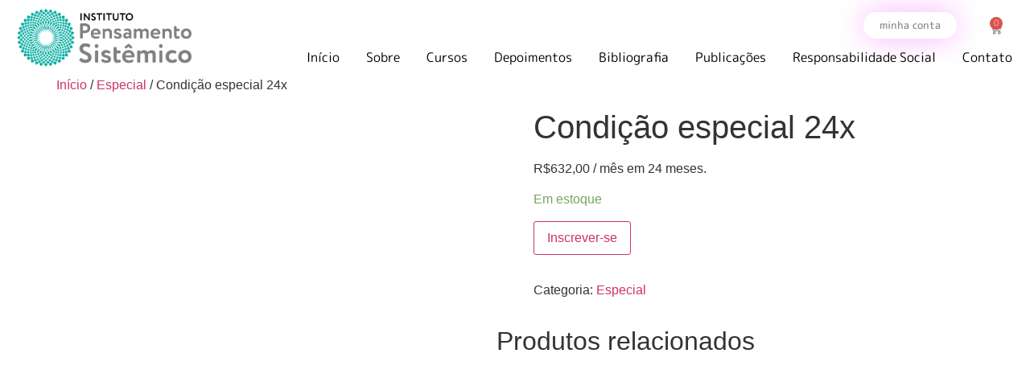

--- FILE ---
content_type: text/html; charset=UTF-8
request_url: https://pensamentosis.com.br/produto/condicao-especial-24x/
body_size: 26110
content:
<!doctype html>
<html lang="pt-BR">
<head>
	<meta charset="UTF-8">
	<meta name="viewport" content="width=device-width, initial-scale=1">
	<link rel="profile" href="https://gmpg.org/xfn/11">
	<meta name='robots' content='index, follow, max-image-preview:large, max-snippet:-1, max-video-preview:-1' />
	<style>img:is([sizes="auto" i], [sizes^="auto," i]) { contain-intrinsic-size: 3000px 1500px }</style>
	
	<!-- This site is optimized with the Yoast SEO plugin v26.5 - https://yoast.com/wordpress/plugins/seo/ -->
	<title>Condição especial 24x - Pensamento Sistêmico</title>
	<link rel="canonical" href="https://pensamentosis.com.br/produto/condicao-especial-24x/" />
	<meta property="og:locale" content="pt_BR" />
	<meta property="og:type" content="article" />
	<meta property="og:title" content="Condição especial 24x - Pensamento Sistêmico" />
	<meta property="og:url" content="https://pensamentosis.com.br/produto/condicao-especial-24x/" />
	<meta property="og:site_name" content="Pensamento Sistêmico" />
	<meta property="article:modified_time" content="2021-03-16T17:12:14+00:00" />
	<meta property="og:image" content="https://pensamentosis.com.br/wp-content/uploads/2020/09/cropped-favicon-pensamentosis.png" />
	<meta property="og:image:width" content="512" />
	<meta property="og:image:height" content="512" />
	<meta property="og:image:type" content="image/png" />
	<meta name="twitter:card" content="summary_large_image" />
	<script type="application/ld+json" class="yoast-schema-graph">{"@context":"https://schema.org","@graph":[{"@type":"WebPage","@id":"https://pensamentosis.com.br/produto/condicao-especial-24x/","url":"https://pensamentosis.com.br/produto/condicao-especial-24x/","name":"Condição especial 24x - Pensamento Sistêmico","isPartOf":{"@id":"https://pensamentosis.com.br/#website"},"primaryImageOfPage":{"@id":"https://pensamentosis.com.br/produto/condicao-especial-24x/#primaryimage"},"image":{"@id":"https://pensamentosis.com.br/produto/condicao-especial-24x/#primaryimage"},"thumbnailUrl":"https://pensamentosis.com.br/wp-content/uploads/2020/09/cropped-favicon-pensamentosis.png","datePublished":"2021-03-15T21:22:23+00:00","dateModified":"2021-03-16T17:12:14+00:00","breadcrumb":{"@id":"https://pensamentosis.com.br/produto/condicao-especial-24x/#breadcrumb"},"inLanguage":"pt-BR","potentialAction":[{"@type":"ReadAction","target":["https://pensamentosis.com.br/produto/condicao-especial-24x/"]}]},{"@type":"ImageObject","inLanguage":"pt-BR","@id":"https://pensamentosis.com.br/produto/condicao-especial-24x/#primaryimage","url":"https://pensamentosis.com.br/wp-content/uploads/2020/09/cropped-favicon-pensamentosis.png","contentUrl":"https://pensamentosis.com.br/wp-content/uploads/2020/09/cropped-favicon-pensamentosis.png","width":512,"height":512},{"@type":"BreadcrumbList","@id":"https://pensamentosis.com.br/produto/condicao-especial-24x/#breadcrumb","itemListElement":[{"@type":"ListItem","position":1,"name":"Início","item":"https://pensamentosis.com.br/"},{"@type":"ListItem","position":2,"name":"Loja","item":"https://pensamentosis.com.br/loja/"},{"@type":"ListItem","position":3,"name":"Condição especial 24x"}]},{"@type":"WebSite","@id":"https://pensamentosis.com.br/#website","url":"https://pensamentosis.com.br/","name":"Pensamento Sistêmico","description":"Constelação familiar, conexões sistêmicas, coaching sistêmico","publisher":{"@id":"https://pensamentosis.com.br/#organization"},"potentialAction":[{"@type":"SearchAction","target":{"@type":"EntryPoint","urlTemplate":"https://pensamentosis.com.br/?s={search_term_string}"},"query-input":{"@type":"PropertyValueSpecification","valueRequired":true,"valueName":"search_term_string"}}],"inLanguage":"pt-BR"},{"@type":"Organization","@id":"https://pensamentosis.com.br/#organization","name":"Instituto Pensamento Sistêmico","alternateName":"Pensamento Sistêmico","url":"https://pensamentosis.com.br/","logo":{"@type":"ImageObject","inLanguage":"pt-BR","@id":"https://pensamentosis.com.br/#/schema/logo/image/","url":"https://pensamentosis.com.br/wp-content/uploads/2019/07/logo-pensamento-sistemico-1.png","contentUrl":"https://pensamentosis.com.br/wp-content/uploads/2019/07/logo-pensamento-sistemico-1.png","width":1239,"height":420,"caption":"Instituto Pensamento Sistêmico"},"image":{"@id":"https://pensamentosis.com.br/#/schema/logo/image/"}}]}</script>
	<!-- / Yoast SEO plugin. -->


<link rel="alternate" type="application/rss+xml" title="Feed para Pensamento Sistêmico &raquo;" href="https://pensamentosis.com.br/feed/" />
<link rel="alternate" type="application/rss+xml" title="Feed de comentários para Pensamento Sistêmico &raquo;" href="https://pensamentosis.com.br/comments/feed/" />
<script>
window._wpemojiSettings = {"baseUrl":"https:\/\/s.w.org\/images\/core\/emoji\/16.0.1\/72x72\/","ext":".png","svgUrl":"https:\/\/s.w.org\/images\/core\/emoji\/16.0.1\/svg\/","svgExt":".svg","source":{"concatemoji":"https:\/\/pensamentosis.com.br\/wp-includes\/js\/wp-emoji-release.min.js?ver=6.8.3"}};
/*! This file is auto-generated */
!function(s,n){var o,i,e;function c(e){try{var t={supportTests:e,timestamp:(new Date).valueOf()};sessionStorage.setItem(o,JSON.stringify(t))}catch(e){}}function p(e,t,n){e.clearRect(0,0,e.canvas.width,e.canvas.height),e.fillText(t,0,0);var t=new Uint32Array(e.getImageData(0,0,e.canvas.width,e.canvas.height).data),a=(e.clearRect(0,0,e.canvas.width,e.canvas.height),e.fillText(n,0,0),new Uint32Array(e.getImageData(0,0,e.canvas.width,e.canvas.height).data));return t.every(function(e,t){return e===a[t]})}function u(e,t){e.clearRect(0,0,e.canvas.width,e.canvas.height),e.fillText(t,0,0);for(var n=e.getImageData(16,16,1,1),a=0;a<n.data.length;a++)if(0!==n.data[a])return!1;return!0}function f(e,t,n,a){switch(t){case"flag":return n(e,"\ud83c\udff3\ufe0f\u200d\u26a7\ufe0f","\ud83c\udff3\ufe0f\u200b\u26a7\ufe0f")?!1:!n(e,"\ud83c\udde8\ud83c\uddf6","\ud83c\udde8\u200b\ud83c\uddf6")&&!n(e,"\ud83c\udff4\udb40\udc67\udb40\udc62\udb40\udc65\udb40\udc6e\udb40\udc67\udb40\udc7f","\ud83c\udff4\u200b\udb40\udc67\u200b\udb40\udc62\u200b\udb40\udc65\u200b\udb40\udc6e\u200b\udb40\udc67\u200b\udb40\udc7f");case"emoji":return!a(e,"\ud83e\udedf")}return!1}function g(e,t,n,a){var r="undefined"!=typeof WorkerGlobalScope&&self instanceof WorkerGlobalScope?new OffscreenCanvas(300,150):s.createElement("canvas"),o=r.getContext("2d",{willReadFrequently:!0}),i=(o.textBaseline="top",o.font="600 32px Arial",{});return e.forEach(function(e){i[e]=t(o,e,n,a)}),i}function t(e){var t=s.createElement("script");t.src=e,t.defer=!0,s.head.appendChild(t)}"undefined"!=typeof Promise&&(o="wpEmojiSettingsSupports",i=["flag","emoji"],n.supports={everything:!0,everythingExceptFlag:!0},e=new Promise(function(e){s.addEventListener("DOMContentLoaded",e,{once:!0})}),new Promise(function(t){var n=function(){try{var e=JSON.parse(sessionStorage.getItem(o));if("object"==typeof e&&"number"==typeof e.timestamp&&(new Date).valueOf()<e.timestamp+604800&&"object"==typeof e.supportTests)return e.supportTests}catch(e){}return null}();if(!n){if("undefined"!=typeof Worker&&"undefined"!=typeof OffscreenCanvas&&"undefined"!=typeof URL&&URL.createObjectURL&&"undefined"!=typeof Blob)try{var e="postMessage("+g.toString()+"("+[JSON.stringify(i),f.toString(),p.toString(),u.toString()].join(",")+"));",a=new Blob([e],{type:"text/javascript"}),r=new Worker(URL.createObjectURL(a),{name:"wpTestEmojiSupports"});return void(r.onmessage=function(e){c(n=e.data),r.terminate(),t(n)})}catch(e){}c(n=g(i,f,p,u))}t(n)}).then(function(e){for(var t in e)n.supports[t]=e[t],n.supports.everything=n.supports.everything&&n.supports[t],"flag"!==t&&(n.supports.everythingExceptFlag=n.supports.everythingExceptFlag&&n.supports[t]);n.supports.everythingExceptFlag=n.supports.everythingExceptFlag&&!n.supports.flag,n.DOMReady=!1,n.readyCallback=function(){n.DOMReady=!0}}).then(function(){return e}).then(function(){var e;n.supports.everything||(n.readyCallback(),(e=n.source||{}).concatemoji?t(e.concatemoji):e.wpemoji&&e.twemoji&&(t(e.twemoji),t(e.wpemoji)))}))}((window,document),window._wpemojiSettings);
</script>
<link rel='stylesheet' id='wc-blocks-integration-css' href='https://pensamentosis.com.br/wp-content/plugins/woocommerce-subscriptions/vendor/woocommerce/subscriptions-core/build/index.css?ver=8.0.1' media='all' />
<style id='wp-emoji-styles-inline-css'>

	img.wp-smiley, img.emoji {
		display: inline !important;
		border: none !important;
		box-shadow: none !important;
		height: 1em !important;
		width: 1em !important;
		margin: 0 0.07em !important;
		vertical-align: -0.1em !important;
		background: none !important;
		padding: 0 !important;
	}
</style>
<link rel='stylesheet' id='wp-block-library-css' href='https://pensamentosis.com.br/wp-includes/css/dist/block-library/style.min.css?ver=6.8.3' media='all' />
<link rel='stylesheet' id='wc-memberships-blocks-css' href='https://pensamentosis.com.br/wp-content/plugins/woocommerce-memberships/assets/css/blocks/wc-memberships-blocks.min.css?ver=1.26.11' media='all' />
<style id='global-styles-inline-css'>
:root{--wp--preset--aspect-ratio--square: 1;--wp--preset--aspect-ratio--4-3: 4/3;--wp--preset--aspect-ratio--3-4: 3/4;--wp--preset--aspect-ratio--3-2: 3/2;--wp--preset--aspect-ratio--2-3: 2/3;--wp--preset--aspect-ratio--16-9: 16/9;--wp--preset--aspect-ratio--9-16: 9/16;--wp--preset--color--black: #000000;--wp--preset--color--cyan-bluish-gray: #abb8c3;--wp--preset--color--white: #ffffff;--wp--preset--color--pale-pink: #f78da7;--wp--preset--color--vivid-red: #cf2e2e;--wp--preset--color--luminous-vivid-orange: #ff6900;--wp--preset--color--luminous-vivid-amber: #fcb900;--wp--preset--color--light-green-cyan: #7bdcb5;--wp--preset--color--vivid-green-cyan: #00d084;--wp--preset--color--pale-cyan-blue: #8ed1fc;--wp--preset--color--vivid-cyan-blue: #0693e3;--wp--preset--color--vivid-purple: #9b51e0;--wp--preset--gradient--vivid-cyan-blue-to-vivid-purple: linear-gradient(135deg,rgba(6,147,227,1) 0%,rgb(155,81,224) 100%);--wp--preset--gradient--light-green-cyan-to-vivid-green-cyan: linear-gradient(135deg,rgb(122,220,180) 0%,rgb(0,208,130) 100%);--wp--preset--gradient--luminous-vivid-amber-to-luminous-vivid-orange: linear-gradient(135deg,rgba(252,185,0,1) 0%,rgba(255,105,0,1) 100%);--wp--preset--gradient--luminous-vivid-orange-to-vivid-red: linear-gradient(135deg,rgba(255,105,0,1) 0%,rgb(207,46,46) 100%);--wp--preset--gradient--very-light-gray-to-cyan-bluish-gray: linear-gradient(135deg,rgb(238,238,238) 0%,rgb(169,184,195) 100%);--wp--preset--gradient--cool-to-warm-spectrum: linear-gradient(135deg,rgb(74,234,220) 0%,rgb(151,120,209) 20%,rgb(207,42,186) 40%,rgb(238,44,130) 60%,rgb(251,105,98) 80%,rgb(254,248,76) 100%);--wp--preset--gradient--blush-light-purple: linear-gradient(135deg,rgb(255,206,236) 0%,rgb(152,150,240) 100%);--wp--preset--gradient--blush-bordeaux: linear-gradient(135deg,rgb(254,205,165) 0%,rgb(254,45,45) 50%,rgb(107,0,62) 100%);--wp--preset--gradient--luminous-dusk: linear-gradient(135deg,rgb(255,203,112) 0%,rgb(199,81,192) 50%,rgb(65,88,208) 100%);--wp--preset--gradient--pale-ocean: linear-gradient(135deg,rgb(255,245,203) 0%,rgb(182,227,212) 50%,rgb(51,167,181) 100%);--wp--preset--gradient--electric-grass: linear-gradient(135deg,rgb(202,248,128) 0%,rgb(113,206,126) 100%);--wp--preset--gradient--midnight: linear-gradient(135deg,rgb(2,3,129) 0%,rgb(40,116,252) 100%);--wp--preset--font-size--small: 13px;--wp--preset--font-size--medium: 20px;--wp--preset--font-size--large: 36px;--wp--preset--font-size--x-large: 42px;--wp--preset--spacing--20: 0.44rem;--wp--preset--spacing--30: 0.67rem;--wp--preset--spacing--40: 1rem;--wp--preset--spacing--50: 1.5rem;--wp--preset--spacing--60: 2.25rem;--wp--preset--spacing--70: 3.38rem;--wp--preset--spacing--80: 5.06rem;--wp--preset--shadow--natural: 6px 6px 9px rgba(0, 0, 0, 0.2);--wp--preset--shadow--deep: 12px 12px 50px rgba(0, 0, 0, 0.4);--wp--preset--shadow--sharp: 6px 6px 0px rgba(0, 0, 0, 0.2);--wp--preset--shadow--outlined: 6px 6px 0px -3px rgba(255, 255, 255, 1), 6px 6px rgba(0, 0, 0, 1);--wp--preset--shadow--crisp: 6px 6px 0px rgba(0, 0, 0, 1);}:root { --wp--style--global--content-size: 800px;--wp--style--global--wide-size: 1200px; }:where(body) { margin: 0; }.wp-site-blocks > .alignleft { float: left; margin-right: 2em; }.wp-site-blocks > .alignright { float: right; margin-left: 2em; }.wp-site-blocks > .aligncenter { justify-content: center; margin-left: auto; margin-right: auto; }:where(.wp-site-blocks) > * { margin-block-start: 24px; margin-block-end: 0; }:where(.wp-site-blocks) > :first-child { margin-block-start: 0; }:where(.wp-site-blocks) > :last-child { margin-block-end: 0; }:root { --wp--style--block-gap: 24px; }:root :where(.is-layout-flow) > :first-child{margin-block-start: 0;}:root :where(.is-layout-flow) > :last-child{margin-block-end: 0;}:root :where(.is-layout-flow) > *{margin-block-start: 24px;margin-block-end: 0;}:root :where(.is-layout-constrained) > :first-child{margin-block-start: 0;}:root :where(.is-layout-constrained) > :last-child{margin-block-end: 0;}:root :where(.is-layout-constrained) > *{margin-block-start: 24px;margin-block-end: 0;}:root :where(.is-layout-flex){gap: 24px;}:root :where(.is-layout-grid){gap: 24px;}.is-layout-flow > .alignleft{float: left;margin-inline-start: 0;margin-inline-end: 2em;}.is-layout-flow > .alignright{float: right;margin-inline-start: 2em;margin-inline-end: 0;}.is-layout-flow > .aligncenter{margin-left: auto !important;margin-right: auto !important;}.is-layout-constrained > .alignleft{float: left;margin-inline-start: 0;margin-inline-end: 2em;}.is-layout-constrained > .alignright{float: right;margin-inline-start: 2em;margin-inline-end: 0;}.is-layout-constrained > .aligncenter{margin-left: auto !important;margin-right: auto !important;}.is-layout-constrained > :where(:not(.alignleft):not(.alignright):not(.alignfull)){max-width: var(--wp--style--global--content-size);margin-left: auto !important;margin-right: auto !important;}.is-layout-constrained > .alignwide{max-width: var(--wp--style--global--wide-size);}body .is-layout-flex{display: flex;}.is-layout-flex{flex-wrap: wrap;align-items: center;}.is-layout-flex > :is(*, div){margin: 0;}body .is-layout-grid{display: grid;}.is-layout-grid > :is(*, div){margin: 0;}body{padding-top: 0px;padding-right: 0px;padding-bottom: 0px;padding-left: 0px;}a:where(:not(.wp-element-button)){text-decoration: underline;}:root :where(.wp-element-button, .wp-block-button__link){background-color: #32373c;border-width: 0;color: #fff;font-family: inherit;font-size: inherit;line-height: inherit;padding: calc(0.667em + 2px) calc(1.333em + 2px);text-decoration: none;}.has-black-color{color: var(--wp--preset--color--black) !important;}.has-cyan-bluish-gray-color{color: var(--wp--preset--color--cyan-bluish-gray) !important;}.has-white-color{color: var(--wp--preset--color--white) !important;}.has-pale-pink-color{color: var(--wp--preset--color--pale-pink) !important;}.has-vivid-red-color{color: var(--wp--preset--color--vivid-red) !important;}.has-luminous-vivid-orange-color{color: var(--wp--preset--color--luminous-vivid-orange) !important;}.has-luminous-vivid-amber-color{color: var(--wp--preset--color--luminous-vivid-amber) !important;}.has-light-green-cyan-color{color: var(--wp--preset--color--light-green-cyan) !important;}.has-vivid-green-cyan-color{color: var(--wp--preset--color--vivid-green-cyan) !important;}.has-pale-cyan-blue-color{color: var(--wp--preset--color--pale-cyan-blue) !important;}.has-vivid-cyan-blue-color{color: var(--wp--preset--color--vivid-cyan-blue) !important;}.has-vivid-purple-color{color: var(--wp--preset--color--vivid-purple) !important;}.has-black-background-color{background-color: var(--wp--preset--color--black) !important;}.has-cyan-bluish-gray-background-color{background-color: var(--wp--preset--color--cyan-bluish-gray) !important;}.has-white-background-color{background-color: var(--wp--preset--color--white) !important;}.has-pale-pink-background-color{background-color: var(--wp--preset--color--pale-pink) !important;}.has-vivid-red-background-color{background-color: var(--wp--preset--color--vivid-red) !important;}.has-luminous-vivid-orange-background-color{background-color: var(--wp--preset--color--luminous-vivid-orange) !important;}.has-luminous-vivid-amber-background-color{background-color: var(--wp--preset--color--luminous-vivid-amber) !important;}.has-light-green-cyan-background-color{background-color: var(--wp--preset--color--light-green-cyan) !important;}.has-vivid-green-cyan-background-color{background-color: var(--wp--preset--color--vivid-green-cyan) !important;}.has-pale-cyan-blue-background-color{background-color: var(--wp--preset--color--pale-cyan-blue) !important;}.has-vivid-cyan-blue-background-color{background-color: var(--wp--preset--color--vivid-cyan-blue) !important;}.has-vivid-purple-background-color{background-color: var(--wp--preset--color--vivid-purple) !important;}.has-black-border-color{border-color: var(--wp--preset--color--black) !important;}.has-cyan-bluish-gray-border-color{border-color: var(--wp--preset--color--cyan-bluish-gray) !important;}.has-white-border-color{border-color: var(--wp--preset--color--white) !important;}.has-pale-pink-border-color{border-color: var(--wp--preset--color--pale-pink) !important;}.has-vivid-red-border-color{border-color: var(--wp--preset--color--vivid-red) !important;}.has-luminous-vivid-orange-border-color{border-color: var(--wp--preset--color--luminous-vivid-orange) !important;}.has-luminous-vivid-amber-border-color{border-color: var(--wp--preset--color--luminous-vivid-amber) !important;}.has-light-green-cyan-border-color{border-color: var(--wp--preset--color--light-green-cyan) !important;}.has-vivid-green-cyan-border-color{border-color: var(--wp--preset--color--vivid-green-cyan) !important;}.has-pale-cyan-blue-border-color{border-color: var(--wp--preset--color--pale-cyan-blue) !important;}.has-vivid-cyan-blue-border-color{border-color: var(--wp--preset--color--vivid-cyan-blue) !important;}.has-vivid-purple-border-color{border-color: var(--wp--preset--color--vivid-purple) !important;}.has-vivid-cyan-blue-to-vivid-purple-gradient-background{background: var(--wp--preset--gradient--vivid-cyan-blue-to-vivid-purple) !important;}.has-light-green-cyan-to-vivid-green-cyan-gradient-background{background: var(--wp--preset--gradient--light-green-cyan-to-vivid-green-cyan) !important;}.has-luminous-vivid-amber-to-luminous-vivid-orange-gradient-background{background: var(--wp--preset--gradient--luminous-vivid-amber-to-luminous-vivid-orange) !important;}.has-luminous-vivid-orange-to-vivid-red-gradient-background{background: var(--wp--preset--gradient--luminous-vivid-orange-to-vivid-red) !important;}.has-very-light-gray-to-cyan-bluish-gray-gradient-background{background: var(--wp--preset--gradient--very-light-gray-to-cyan-bluish-gray) !important;}.has-cool-to-warm-spectrum-gradient-background{background: var(--wp--preset--gradient--cool-to-warm-spectrum) !important;}.has-blush-light-purple-gradient-background{background: var(--wp--preset--gradient--blush-light-purple) !important;}.has-blush-bordeaux-gradient-background{background: var(--wp--preset--gradient--blush-bordeaux) !important;}.has-luminous-dusk-gradient-background{background: var(--wp--preset--gradient--luminous-dusk) !important;}.has-pale-ocean-gradient-background{background: var(--wp--preset--gradient--pale-ocean) !important;}.has-electric-grass-gradient-background{background: var(--wp--preset--gradient--electric-grass) !important;}.has-midnight-gradient-background{background: var(--wp--preset--gradient--midnight) !important;}.has-small-font-size{font-size: var(--wp--preset--font-size--small) !important;}.has-medium-font-size{font-size: var(--wp--preset--font-size--medium) !important;}.has-large-font-size{font-size: var(--wp--preset--font-size--large) !important;}.has-x-large-font-size{font-size: var(--wp--preset--font-size--x-large) !important;}
:root :where(.wp-block-pullquote){font-size: 1.5em;line-height: 1.6;}
</style>
<link rel='stylesheet' id='photoswipe-css' href='https://pensamentosis.com.br/wp-content/plugins/woocommerce/assets/css/photoswipe/photoswipe.min.css?ver=10.4.3' media='all' />
<link rel='stylesheet' id='photoswipe-default-skin-css' href='https://pensamentosis.com.br/wp-content/plugins/woocommerce/assets/css/photoswipe/default-skin/default-skin.min.css?ver=10.4.3' media='all' />
<link rel='stylesheet' id='woocommerce-layout-css' href='https://pensamentosis.com.br/wp-content/plugins/woocommerce/assets/css/woocommerce-layout.css?ver=10.4.3' media='all' />
<link rel='stylesheet' id='woocommerce-smallscreen-css' href='https://pensamentosis.com.br/wp-content/plugins/woocommerce/assets/css/woocommerce-smallscreen.css?ver=10.4.3' media='only screen and (max-width: 768px)' />
<link rel='stylesheet' id='woocommerce-general-css' href='https://pensamentosis.com.br/wp-content/plugins/woocommerce/assets/css/woocommerce.css?ver=10.4.3' media='all' />
<style id='woocommerce-inline-inline-css'>
.woocommerce form .form-row .required { visibility: visible; }
</style>
<link rel='stylesheet' id='dashicons-css' href='https://pensamentosis.com.br/wp-includes/css/dashicons.min.css?ver=6.8.3' media='all' />
<link rel='stylesheet' id='woocommerce-addons-css-css' href='https://pensamentosis.com.br/wp-content/plugins/woocommerce-product-addons/assets/css/frontend/frontend.css?ver=7.6.0' media='all' />
<link rel='stylesheet' id='wc-memberships-frontend-css' href='https://pensamentosis.com.br/wp-content/plugins/woocommerce-memberships/assets/css/frontend/wc-memberships-frontend.min.css?ver=1.26.11' media='all' />
<link rel='stylesheet' id='hello-elementor-css' href='https://pensamentosis.com.br/wp-content/themes/hello-elementor/assets/css/reset.css?ver=3.4.4' media='all' />
<link rel='stylesheet' id='hello-elementor-theme-style-css' href='https://pensamentosis.com.br/wp-content/themes/hello-elementor/assets/css/theme.css?ver=3.4.4' media='all' />
<link rel='stylesheet' id='hello-elementor-header-footer-css' href='https://pensamentosis.com.br/wp-content/themes/hello-elementor/assets/css/header-footer.css?ver=3.4.4' media='all' />
<link rel='stylesheet' id='elementor-frontend-css' href='https://pensamentosis.com.br/wp-content/plugins/elementor/assets/css/frontend.min.css?ver=3.33.4' media='all' />
<link rel='stylesheet' id='widget-image-css' href='https://pensamentosis.com.br/wp-content/plugins/elementor/assets/css/widget-image.min.css?ver=3.33.4' media='all' />
<link rel='stylesheet' id='widget-woocommerce-menu-cart-css' href='https://pensamentosis.com.br/wp-content/plugins/elementor-pro/assets/css/widget-woocommerce-menu-cart.min.css?ver=3.31.2' media='all' />
<link rel='stylesheet' id='widget-nav-menu-css' href='https://pensamentosis.com.br/wp-content/plugins/elementor-pro/assets/css/widget-nav-menu.min.css?ver=3.31.2' media='all' />
<link rel='stylesheet' id='e-sticky-css' href='https://pensamentosis.com.br/wp-content/plugins/elementor-pro/assets/css/modules/sticky.min.css?ver=3.31.2' media='all' />
<link rel='stylesheet' id='widget-social-icons-css' href='https://pensamentosis.com.br/wp-content/plugins/elementor/assets/css/widget-social-icons.min.css?ver=3.33.4' media='all' />
<link rel='stylesheet' id='e-apple-webkit-css' href='https://pensamentosis.com.br/wp-content/plugins/elementor/assets/css/conditionals/apple-webkit.min.css?ver=3.33.4' media='all' />
<link rel='stylesheet' id='elementor-post-8192-css' href='https://pensamentosis.com.br/wp-content/uploads/elementor/css/post-8192.css?ver=1768242092' media='all' />
<link rel='stylesheet' id='font-awesome-5-all-css' href='https://pensamentosis.com.br/wp-content/plugins/elementor/assets/lib/font-awesome/css/all.min.css?ver=3.33.4' media='all' />
<link rel='stylesheet' id='font-awesome-4-shim-css' href='https://pensamentosis.com.br/wp-content/plugins/elementor/assets/lib/font-awesome/css/v4-shims.min.css?ver=3.33.4' media='all' />
<link rel='stylesheet' id='elementor-post-14-css' href='https://pensamentosis.com.br/wp-content/uploads/elementor/css/post-14.css?ver=1768242092' media='all' />
<link rel='stylesheet' id='elementor-post-25-css' href='https://pensamentosis.com.br/wp-content/uploads/elementor/css/post-25.css?ver=1768242092' media='all' />
<link rel='stylesheet' id='select2-css' href='https://pensamentosis.com.br/wp-content/plugins/woocommerce/assets/css/select2.css?ver=10.4.3' media='all' />
<link rel='stylesheet' id='woovr-frontend-css' href='https://pensamentosis.com.br/wp-content/plugins/wpc-variations-radio-buttons/assets/css/frontend.css?ver=3.7.0' media='all' />
<link rel='stylesheet' id='elementor-gf-local-mplusrounded1c-css' href='http://pensamentosis.com.br/wp-content/uploads/elementor/google-fonts/css/mplusrounded1c.css?ver=1742228055' media='all' />
<script type="text/template" id="tmpl-variation-template">
	<div class="woocommerce-variation-description">{{{ data.variation.variation_description }}}</div>
	<div class="woocommerce-variation-price">{{{ data.variation.price_html }}}</div>
	<div class="woocommerce-variation-availability">{{{ data.variation.availability_html }}}</div>
</script>
<script type="text/template" id="tmpl-unavailable-variation-template">
	<p role="alert">Desculpe, este produto não está disponível. Escolha uma combinação diferente.</p>
</script>
<script src="https://pensamentosis.com.br/wp-includes/js/jquery/jquery.min.js?ver=3.7.1" id="jquery-core-js"></script>
<script src="https://pensamentosis.com.br/wp-includes/js/jquery/jquery-migrate.min.js?ver=3.4.1" id="jquery-migrate-js"></script>
<script src="https://pensamentosis.com.br/wp-includes/js/underscore.min.js?ver=1.13.7" id="underscore-js"></script>
<script id="wp-util-js-extra">
var _wpUtilSettings = {"ajax":{"url":"\/wp-admin\/admin-ajax.php"}};
</script>
<script src="https://pensamentosis.com.br/wp-includes/js/wp-util.min.js?ver=6.8.3" id="wp-util-js"></script>
<script src="https://pensamentosis.com.br/wp-content/plugins/woocommerce/assets/js/jquery-blockui/jquery.blockUI.min.js?ver=2.7.0-wc.10.4.3" id="wc-jquery-blockui-js" data-wp-strategy="defer"></script>
<script src="https://pensamentosis.com.br/wp-content/plugins/woocommerce/assets/js/zoom/jquery.zoom.min.js?ver=1.7.21-wc.10.4.3" id="wc-zoom-js" defer data-wp-strategy="defer"></script>
<script src="https://pensamentosis.com.br/wp-content/plugins/woocommerce/assets/js/flexslider/jquery.flexslider.min.js?ver=2.7.2-wc.10.4.3" id="wc-flexslider-js" defer data-wp-strategy="defer"></script>
<script src="https://pensamentosis.com.br/wp-content/plugins/woocommerce/assets/js/photoswipe/photoswipe.min.js?ver=4.1.1-wc.10.4.3" id="wc-photoswipe-js" defer data-wp-strategy="defer"></script>
<script src="https://pensamentosis.com.br/wp-content/plugins/woocommerce/assets/js/photoswipe/photoswipe-ui-default.min.js?ver=4.1.1-wc.10.4.3" id="wc-photoswipe-ui-default-js" defer data-wp-strategy="defer"></script>
<script id="wc-single-product-js-extra">
var wc_single_product_params = {"i18n_required_rating_text":"Selecione uma classifica\u00e7\u00e3o","i18n_rating_options":["1 de 5 estrelas","2 de 5 estrelas","3 de 5 estrelas","4 de 5 estrelas","5 de 5 estrelas"],"i18n_product_gallery_trigger_text":"Ver galeria de imagens em tela cheia","review_rating_required":"yes","flexslider":{"rtl":false,"animation":"slide","smoothHeight":true,"directionNav":false,"controlNav":"thumbnails","slideshow":false,"animationSpeed":500,"animationLoop":false,"allowOneSlide":false},"zoom_enabled":"1","zoom_options":[],"photoswipe_enabled":"1","photoswipe_options":{"shareEl":false,"closeOnScroll":false,"history":false,"hideAnimationDuration":0,"showAnimationDuration":0},"flexslider_enabled":"1"};
</script>
<script src="https://pensamentosis.com.br/wp-content/plugins/woocommerce/assets/js/frontend/single-product.min.js?ver=10.4.3" id="wc-single-product-js" defer data-wp-strategy="defer"></script>
<script src="https://pensamentosis.com.br/wp-content/plugins/woocommerce/assets/js/js-cookie/js.cookie.min.js?ver=2.1.4-wc.10.4.3" id="wc-js-cookie-js" defer data-wp-strategy="defer"></script>
<script id="woocommerce-js-extra">
var woocommerce_params = {"ajax_url":"\/wp-admin\/admin-ajax.php","wc_ajax_url":"\/?wc-ajax=%%endpoint%%","i18n_password_show":"Mostrar senha","i18n_password_hide":"Ocultar senha"};
</script>
<script src="https://pensamentosis.com.br/wp-content/plugins/woocommerce/assets/js/frontend/woocommerce.min.js?ver=10.4.3" id="woocommerce-js" defer data-wp-strategy="defer"></script>
<script src="https://pensamentosis.com.br/wp-content/plugins/woocommerce/assets/js/dompurify/purify.min.js?ver=10.4.3" id="wc-dompurify-js" defer data-wp-strategy="defer"></script>
<script src="https://pensamentosis.com.br/wp-content/plugins/woocommerce/assets/js/jquery-tiptip/jquery.tipTip.min.js?ver=10.4.3" id="wc-jquery-tiptip-js" defer data-wp-strategy="defer"></script>
<script src="https://pensamentosis.com.br/wp-content/plugins/elementor/assets/lib/font-awesome/js/v4-shims.min.js?ver=3.33.4" id="font-awesome-4-shim-js"></script>
<script src="https://pensamentosis.com.br/wp-content/plugins/woocommerce/assets/js/select2/select2.full.min.js?ver=4.0.3-wc.10.4.3" id="wc-select2-js" defer data-wp-strategy="defer"></script>
<link rel="https://api.w.org/" href="https://pensamentosis.com.br/wp-json/" /><link rel="alternate" title="JSON" type="application/json" href="https://pensamentosis.com.br/wp-json/wp/v2/product/8688" /><link rel="EditURI" type="application/rsd+xml" title="RSD" href="https://pensamentosis.com.br/xmlrpc.php?rsd" />
<meta name="generator" content="WordPress 6.8.3" />
<meta name="generator" content="WooCommerce 10.4.3" />
<link rel='shortlink' href='https://pensamentosis.com.br/?p=8688' />
<link rel="alternate" title="oEmbed (JSON)" type="application/json+oembed" href="https://pensamentosis.com.br/wp-json/oembed/1.0/embed?url=https%3A%2F%2Fpensamentosis.com.br%2Fproduto%2Fcondicao-especial-24x%2F" />
<link rel="alternate" title="oEmbed (XML)" type="text/xml+oembed" href="https://pensamentosis.com.br/wp-json/oembed/1.0/embed?url=https%3A%2F%2Fpensamentosis.com.br%2Fproduto%2Fcondicao-especial-24x%2F&#038;format=xml" />
<style id="woo-custom-stock-status" data-wcss-ver="1.6.5" >.woocommerce div.product .woo-custom-stock-status.in_stock_color { color: #77a464 !important; font-size: inherit }.woo-custom-stock-status.in_stock_color { color: #77a464 !important; font-size: inherit }.wc-block-components-product-badge{display:none!important;}ul .in_stock_color,ul.products .in_stock_color, li.wc-block-grid__product .in_stock_color { color: #77a464 !important; font-size: inherit }.woocommerce-table__product-name .in_stock_color { color: #77a464 !important; font-size: inherit }p.in_stock_color { color: #77a464 !important; font-size: inherit }.woocommerce div.product .wc-block-components-product-price .woo-custom-stock-status{font-size:16px}.woocommerce div.product .woo-custom-stock-status.only_s_left_in_stock_color { color: #77a464 !important; font-size: inherit }.woo-custom-stock-status.only_s_left_in_stock_color { color: #77a464 !important; font-size: inherit }.wc-block-components-product-badge{display:none!important;}ul .only_s_left_in_stock_color,ul.products .only_s_left_in_stock_color, li.wc-block-grid__product .only_s_left_in_stock_color { color: #77a464 !important; font-size: inherit }.woocommerce-table__product-name .only_s_left_in_stock_color { color: #77a464 !important; font-size: inherit }p.only_s_left_in_stock_color { color: #77a464 !important; font-size: inherit }.woocommerce div.product .wc-block-components-product-price .woo-custom-stock-status{font-size:16px}.woocommerce div.product .woo-custom-stock-status.can_be_backordered_color { color: #77a464 !important; font-size: inherit }.woo-custom-stock-status.can_be_backordered_color { color: #77a464 !important; font-size: inherit }.wc-block-components-product-badge{display:none!important;}ul .can_be_backordered_color,ul.products .can_be_backordered_color, li.wc-block-grid__product .can_be_backordered_color { color: #77a464 !important; font-size: inherit }.woocommerce-table__product-name .can_be_backordered_color { color: #77a464 !important; font-size: inherit }p.can_be_backordered_color { color: #77a464 !important; font-size: inherit }.woocommerce div.product .wc-block-components-product-price .woo-custom-stock-status{font-size:16px}.woocommerce div.product .woo-custom-stock-status.s_in_stock_color { color: #77a464 !important; font-size: inherit }.woo-custom-stock-status.s_in_stock_color { color: #77a464 !important; font-size: inherit }.wc-block-components-product-badge{display:none!important;}ul .s_in_stock_color,ul.products .s_in_stock_color, li.wc-block-grid__product .s_in_stock_color { color: #77a464 !important; font-size: inherit }.woocommerce-table__product-name .s_in_stock_color { color: #77a464 !important; font-size: inherit }p.s_in_stock_color { color: #77a464 !important; font-size: inherit }.woocommerce div.product .wc-block-components-product-price .woo-custom-stock-status{font-size:16px}.woocommerce div.product .woo-custom-stock-status.available_on_backorder_color { color: #77a464 !important; font-size: inherit }.woo-custom-stock-status.available_on_backorder_color { color: #77a464 !important; font-size: inherit }.wc-block-components-product-badge{display:none!important;}ul .available_on_backorder_color,ul.products .available_on_backorder_color, li.wc-block-grid__product .available_on_backorder_color { color: #77a464 !important; font-size: inherit }.woocommerce-table__product-name .available_on_backorder_color { color: #77a464 !important; font-size: inherit }p.available_on_backorder_color { color: #77a464 !important; font-size: inherit }.woocommerce div.product .wc-block-components-product-price .woo-custom-stock-status{font-size:16px}.woocommerce div.product .woo-custom-stock-status.out_of_stock_color { color: #ff0000 !important; font-size: inherit }.woo-custom-stock-status.out_of_stock_color { color: #ff0000 !important; font-size: inherit }.wc-block-components-product-badge{display:none!important;}ul .out_of_stock_color,ul.products .out_of_stock_color, li.wc-block-grid__product .out_of_stock_color { color: #ff0000 !important; font-size: inherit }.woocommerce-table__product-name .out_of_stock_color { color: #ff0000 !important; font-size: inherit }p.out_of_stock_color { color: #ff0000 !important; font-size: inherit }.woocommerce div.product .wc-block-components-product-price .woo-custom-stock-status{font-size:16px}.woocommerce div.product .woo-custom-stock-status.grouped_product_stock_status_color { color: #77a464 !important; font-size: inherit }.woo-custom-stock-status.grouped_product_stock_status_color { color: #77a464 !important; font-size: inherit }.wc-block-components-product-badge{display:none!important;}ul .grouped_product_stock_status_color,ul.products .grouped_product_stock_status_color, li.wc-block-grid__product .grouped_product_stock_status_color { color: #77a464 !important; font-size: inherit }.woocommerce-table__product-name .grouped_product_stock_status_color { color: #77a464 !important; font-size: inherit }p.grouped_product_stock_status_color { color: #77a464 !important; font-size: inherit }.woocommerce div.product .wc-block-components-product-price .woo-custom-stock-status{font-size:16px}.wd-product-stock.stock{display:none}.woocommerce-variation-price:not(:empty)+.woocommerce-variation-availability { margin-left: 0px; }.woocommerce-variation-price{
		        display:block!important}.woocommerce-variation-availability{
		        display:block!important}</style><!-- woo-custom-stock-status-color-css --><script></script><!-- woo-custom-stock-status-js -->	<noscript><style>.woocommerce-product-gallery{ opacity: 1 !important; }</style></noscript>
	<meta name="generator" content="Elementor 3.33.4; features: e_font_icon_svg, additional_custom_breakpoints; settings: css_print_method-external, google_font-enabled, font_display-auto">
			<style>
				.e-con.e-parent:nth-of-type(n+4):not(.e-lazyloaded):not(.e-no-lazyload),
				.e-con.e-parent:nth-of-type(n+4):not(.e-lazyloaded):not(.e-no-lazyload) * {
					background-image: none !important;
				}
				@media screen and (max-height: 1024px) {
					.e-con.e-parent:nth-of-type(n+3):not(.e-lazyloaded):not(.e-no-lazyload),
					.e-con.e-parent:nth-of-type(n+3):not(.e-lazyloaded):not(.e-no-lazyload) * {
						background-image: none !important;
					}
				}
				@media screen and (max-height: 640px) {
					.e-con.e-parent:nth-of-type(n+2):not(.e-lazyloaded):not(.e-no-lazyload),
					.e-con.e-parent:nth-of-type(n+2):not(.e-lazyloaded):not(.e-no-lazyload) * {
						background-image: none !important;
					}
				}
			</style>
			<link rel="icon" href="https://pensamentosis.com.br/wp-content/uploads/2020/09/cropped-favicon-pensamentosis-32x32.png" sizes="32x32" />
<link rel="icon" href="https://pensamentosis.com.br/wp-content/uploads/2020/09/cropped-favicon-pensamentosis-192x192.png" sizes="192x192" />
<link rel="apple-touch-icon" href="https://pensamentosis.com.br/wp-content/uploads/2020/09/cropped-favicon-pensamentosis-180x180.png" />
<meta name="msapplication-TileImage" content="https://pensamentosis.com.br/wp-content/uploads/2020/09/cropped-favicon-pensamentosis-270x270.png" />
		<style id="wp-custom-css">
			.page-content p {
    margin-block-start: 1.9rem;
    margin-block-end: .9rem;
}		</style>
		</head>
<body class="wp-singular product-template-default single single-product postid-8688 wp-custom-logo wp-embed-responsive wp-theme-hello-elementor theme-hello-elementor woocommerce woocommerce-page woocommerce-no-js hello-elementor-default elementor-default elementor-kit-8192">


<a class="skip-link screen-reader-text" href="#content">Ir para o conteúdo</a>

		<header data-elementor-type="header" data-elementor-id="14" class="elementor elementor-14 elementor-location-header" data-elementor-post-type="elementor_library">
					<section class="elementor-section elementor-top-section elementor-element elementor-element-e3a4b4b elementor-section-content-bottom elementor-section-boxed elementor-section-height-default elementor-section-height-default" data-id="e3a4b4b" data-element_type="section" id="cabecalho" data-settings="{&quot;background_background&quot;:&quot;classic&quot;,&quot;sticky&quot;:&quot;top&quot;,&quot;sticky_on&quot;:[&quot;desktop&quot;,&quot;tablet&quot;,&quot;mobile&quot;],&quot;sticky_offset&quot;:0,&quot;sticky_effects_offset&quot;:0,&quot;sticky_anchor_link_offset&quot;:0}">
						<div class="elementor-container elementor-column-gap-default">
					<div class="elementor-column elementor-col-50 elementor-top-column elementor-element elementor-element-b401127" data-id="b401127" data-element_type="column" data-settings="{&quot;background_background&quot;:&quot;gradient&quot;}">
			<div class="elementor-widget-wrap elementor-element-populated">
						<div class="elementor-element elementor-element-d36e6b8 elementor-widget elementor-widget-image" data-id="d36e6b8" data-element_type="widget" data-widget_type="image.default">
				<div class="elementor-widget-container">
																<a href="https://pensamentosis.com.br">
							<picture class="attachment-full size-full wp-image-4653">
<source type="image/webp" srcset="https://pensamentosis.com.br/wp-content/uploads/2019/07/logo-pensamento-sistemico-1.png.webp 1239w, https://pensamentosis.com.br/wp-content/uploads/2019/07/logo-pensamento-sistemico-1-600x203.png.webp 600w, https://pensamentosis.com.br/wp-content/uploads/2019/07/logo-pensamento-sistemico-1-300x102.png.webp 300w, https://pensamentosis.com.br/wp-content/uploads/2019/07/logo-pensamento-sistemico-1-768x260.png.webp 768w, https://pensamentosis.com.br/wp-content/uploads/2019/07/logo-pensamento-sistemico-1-1024x347.png.webp 1024w, https://pensamentosis.com.br/wp-content/uploads/2019/07/logo-pensamento-sistemico-1-800x271.png.webp 800w" sizes="(max-width: 1239px) 100vw, 1239px"/>
<img width="1239" height="420" src="https://pensamentosis.com.br/wp-content/uploads/2019/07/logo-pensamento-sistemico-1.png" alt="" srcset="https://pensamentosis.com.br/wp-content/uploads/2019/07/logo-pensamento-sistemico-1.png 1239w, https://pensamentosis.com.br/wp-content/uploads/2019/07/logo-pensamento-sistemico-1-600x203.png 600w, https://pensamentosis.com.br/wp-content/uploads/2019/07/logo-pensamento-sistemico-1-300x102.png 300w, https://pensamentosis.com.br/wp-content/uploads/2019/07/logo-pensamento-sistemico-1-768x260.png 768w, https://pensamentosis.com.br/wp-content/uploads/2019/07/logo-pensamento-sistemico-1-1024x347.png 1024w, https://pensamentosis.com.br/wp-content/uploads/2019/07/logo-pensamento-sistemico-1-800x271.png 800w" sizes="(max-width: 1239px) 100vw, 1239px"/>
</picture>
								</a>
															</div>
				</div>
					</div>
		</div>
				<div class="elementor-column elementor-col-50 elementor-top-column elementor-element elementor-element-0851295" data-id="0851295" data-element_type="column" data-settings="{&quot;background_background&quot;:&quot;gradient&quot;}">
			<div class="elementor-widget-wrap elementor-element-populated">
						<section class="elementor-section elementor-inner-section elementor-element elementor-element-a9e382e elementor-section-boxed elementor-section-height-default elementor-section-height-default" data-id="a9e382e" data-element_type="section">
						<div class="elementor-container elementor-column-gap-default">
					<div class="elementor-column elementor-col-50 elementor-inner-column elementor-element elementor-element-1daebfa" data-id="1daebfa" data-element_type="column">
			<div class="elementor-widget-wrap elementor-element-populated">
						<div class="elementor-element elementor-element-a139f03 elementor-align-right elementor-mobile-align-justify elementor-widget elementor-widget-button" data-id="a139f03" data-element_type="widget" data-widget_type="button.default">
				<div class="elementor-widget-container">
									<div class="elementor-button-wrapper">
					<a class="elementor-button elementor-button-link elementor-size-xs" href="https://pensamentosis.com.br/minha-conta/">
						<span class="elementor-button-content-wrapper">
									<span class="elementor-button-text">minha conta</span>
					</span>
					</a>
				</div>
								</div>
				</div>
					</div>
		</div>
				<div class="elementor-column elementor-col-50 elementor-inner-column elementor-element elementor-element-c7121ad" data-id="c7121ad" data-element_type="column">
			<div class="elementor-widget-wrap elementor-element-populated">
						<div class="elementor-element elementor-element-2b2bcc2 elementor-menu-cart--cart-type-mini-cart toggle-icon--cart-medium elementor-menu-cart--items-indicator-bubble elementor-menu-cart--show-remove-button-yes elementor-widget elementor-widget-woocommerce-menu-cart" data-id="2b2bcc2" data-element_type="widget" data-settings="{&quot;cart_type&quot;:&quot;mini-cart&quot;,&quot;open_cart&quot;:&quot;click&quot;,&quot;automatically_open_cart&quot;:&quot;no&quot;}" data-widget_type="woocommerce-menu-cart.default">
				<div class="elementor-widget-container">
							<div class="elementor-menu-cart__wrapper">
							<div class="elementor-menu-cart__toggle_wrapper">
					<div class="elementor-menu-cart__container elementor-lightbox" aria-hidden="true">
						<div class="elementor-menu-cart__main" aria-hidden="true">
									<div class="elementor-menu-cart__close-button">
					</div>
									<div class="widget_shopping_cart_content">
															</div>
						</div>
					</div>
							<div class="elementor-menu-cart__toggle elementor-button-wrapper">
			<a id="elementor-menu-cart__toggle_button" href="#" class="elementor-menu-cart__toggle_button elementor-button elementor-size-sm" aria-expanded="false">
				<span class="elementor-button-text"><span class="woocommerce-Price-amount amount"><bdi><span class="woocommerce-Price-currencySymbol">&#82;&#36;</span>0,00</bdi></span></span>
				<span class="elementor-button-icon">
					<span class="elementor-button-icon-qty" data-counter="0">0</span>
					<svg class="e-font-icon-svg e-eicon-cart-medium" viewBox="0 0 1000 1000" xmlns="http://www.w3.org/2000/svg"><path d="M740 854C740 883 763 906 792 906S844 883 844 854 820 802 792 802 740 825 740 854ZM217 156H958C977 156 992 173 989 191L957 452C950 509 901 552 843 552H297L303 581C311 625 350 656 395 656H875C892 656 906 670 906 687S892 719 875 719H394C320 719 255 666 241 593L141 94H42C25 94 10 80 10 62S25 31 42 31H167C182 31 195 42 198 56L217 156ZM230 219L284 490H843C869 490 891 470 895 444L923 219H230ZM677 854C677 791 728 740 792 740S906 791 906 854 855 969 792 969 677 918 677 854ZM260 854C260 791 312 740 375 740S490 791 490 854 438 969 375 969 260 918 260 854ZM323 854C323 883 346 906 375 906S427 883 427 854 404 802 375 802 323 825 323 854Z"></path></svg>					<span class="elementor-screen-only">Cart</span>
				</span>
			</a>
		</div>
						</div>
					</div> <!-- close elementor-menu-cart__wrapper -->
						</div>
				</div>
					</div>
		</div>
					</div>
		</section>
				<div class="elementor-element elementor-element-7c141a1 elementor-nav-menu__align-end elementor-nav-menu--stretch elementor-nav-menu--dropdown-tablet elementor-nav-menu__text-align-aside elementor-nav-menu--toggle elementor-nav-menu--burger elementor-widget elementor-widget-nav-menu" data-id="7c141a1" data-element_type="widget" data-settings="{&quot;full_width&quot;:&quot;stretch&quot;,&quot;layout&quot;:&quot;horizontal&quot;,&quot;submenu_icon&quot;:{&quot;value&quot;:&quot;&lt;svg class=\&quot;e-font-icon-svg e-fas-caret-down\&quot; viewBox=\&quot;0 0 320 512\&quot; xmlns=\&quot;http:\/\/www.w3.org\/2000\/svg\&quot;&gt;&lt;path d=\&quot;M31.3 192h257.3c17.8 0 26.7 21.5 14.1 34.1L174.1 354.8c-7.8 7.8-20.5 7.8-28.3 0L17.2 226.1C4.6 213.5 13.5 192 31.3 192z\&quot;&gt;&lt;\/path&gt;&lt;\/svg&gt;&quot;,&quot;library&quot;:&quot;fa-solid&quot;},&quot;toggle&quot;:&quot;burger&quot;}" data-widget_type="nav-menu.default">
				<div class="elementor-widget-container">
								<nav aria-label="Menu" class="elementor-nav-menu--main elementor-nav-menu__container elementor-nav-menu--layout-horizontal e--pointer-none">
				<ul id="menu-1-7c141a1" class="elementor-nav-menu"><li class="menu-item menu-item-type-post_type menu-item-object-page menu-item-home menu-item-53"><a href="https://pensamentosis.com.br/" class="elementor-item">Início</a></li>
<li class="menu-item menu-item-type-post_type menu-item-object-page menu-item-3391"><a href="https://pensamentosis.com.br/sobre/" class="elementor-item">Sobre</a></li>
<li class="menu-item menu-item-type-taxonomy menu-item-object-product_cat menu-item-has-children menu-item-3701"><a href="https://pensamentosis.com.br/categoria-produto/cursos/" class="elementor-item">Cursos</a>
<ul class="sub-menu elementor-nav-menu--dropdown">
	<li class="menu-item menu-item-type-post_type menu-item-object-product menu-item-4749"><a href="https://pensamentosis.com.br/produto/curso-de-formacao-em-constelacoes-sistemicas-familiar-e-organizacional/" class="elementor-sub-item">CURSO INICIÁTICO DE DESENVOLVIMENTO PESSOAL + FORMAÇÃO PRESENCIAL EM CONSTELAÇÃO SISTÊMICA FAMILIAR E ORGANIZACIONAL</a></li>
	<li class="menu-item menu-item-type-post_type menu-item-object-product menu-item-8312"><a href="https://pensamentosis.com.br/produto/curso-iniciatico-de-desenvolvimento-pessoal-e-formacao-on-line-em-constelacao-sistemica-familiar-e-organizacional/" class="elementor-sub-item">CURSO INICIATICO DE DESENVOLVIMENTO PESSOAL E FORMAÇÃO ON-LINE EM CONSTELAÇÃO SISTÊMICA FAMILIAR E ORGANIZACIONAL.</a></li>
	<li class="menu-item menu-item-type-post_type menu-item-object-product menu-item-4748"><a href="https://pensamentosis.com.br/produto/curso-avancado-de-formacao-em-constelacoes-sistemicas-familiar-e-organizacional/" class="elementor-sub-item">FORMAÇÃO AVANÇADA PRESENCIAL EM CONSTELAÇÕES SISTÊMICAS FAMILIAR E ORGANIZACIONAL</a></li>
	<li class="menu-item menu-item-type-post_type menu-item-object-product menu-item-8896"><a href="https://pensamentosis.com.br/produto/formacao-avancada-online-em-constelacoes-sistemicas-familiar-e-organizacional/" class="elementor-sub-item">FORMAÇÃO AVANÇADA ONLINE EM CONSTELAÇÕES SISTÊMICAS FAMILIAR E ORGANIZACIONAL</a></li>
	<li class="menu-item menu-item-type-post_type menu-item-object-product menu-item-4745"><a href="https://pensamentosis.com.br/produto/introducao-as-alquimias/" class="elementor-sub-item">INTRODUÇÃO ÀS ALQUIMIAS</a></li>
	<li class="menu-item menu-item-type-post_type menu-item-object-product menu-item-4746"><a href="https://pensamentosis.com.br/produto/curso-de-introducao-as-constelacoes-sistemicas-fisica-quantica-e-conscienciologia/" class="elementor-sub-item">INTRODUÇÃO ÀS CONSTELAÇÕES SISTÊMICAS, FÍSICA QUÂNTICA E CONSCIENCIOLOGIA</a></li>
	<li class="menu-item menu-item-type-post_type menu-item-object-product menu-item-4747"><a href="https://pensamentosis.com.br/produto/curso-de-formacao-em-constelacoes-sistemicas-familiar-e-organizacional-copia-copia/" class="elementor-sub-item">CINOUS – COACHING “IN OUT SYSTEMIC”</a></li>
	<li class="menu-item menu-item-type-post_type menu-item-object-product menu-item-10334"><a href="https://pensamentosis.com.br/produto/curso-de-expansao-da-consciencia-sistemica/" class="elementor-sub-item">Curso de Expansão da Consciência Sistêmica – Presencial</a></li>
	<li class="menu-item menu-item-type-post_type menu-item-object-product menu-item-10884"><a href="https://pensamentosis.com.br/produto/curso-de-expansao-da-consciencia-sistemica-on-line/" class="elementor-sub-item">Curso de Expansão da Consciência Sistêmica – On-line</a></li>
	<li class="menu-item menu-item-type-post_type menu-item-object-product menu-item-10885"><a href="https://pensamentosis.com.br/produto/curso-constelacao-do-espaco-mental-amplo/" class="elementor-sub-item">Curso Constelação do Espaço Mental Amplo</a></li>
</ul>
</li>
<li class="menu-item menu-item-type-post_type menu-item-object-page menu-item-6550"><a href="https://pensamentosis.com.br/depoimentos/" class="elementor-item">Depoimentos</a></li>
<li class="menu-item menu-item-type-post_type menu-item-object-page menu-item-9530"><a href="https://pensamentosis.com.br/bibliografia/" class="elementor-item">Bibliografia</a></li>
<li class="menu-item menu-item-type-post_type menu-item-object-page menu-item-5974"><a href="https://pensamentosis.com.br/publicacoes/" class="elementor-item">Publicações</a></li>
<li class="menu-item menu-item-type-post_type menu-item-object-page menu-item-4744"><a href="https://pensamentosis.com.br/projeto-arapma/" class="elementor-item">Responsabilidade Social</a></li>
<li class="menu-item menu-item-type-post_type menu-item-object-page menu-item-3459"><a href="https://pensamentosis.com.br/contato/" class="elementor-item">Contato</a></li>
</ul>			</nav>
					<div class="elementor-menu-toggle" role="button" tabindex="0" aria-label="Menu Toggle" aria-expanded="false">
			<svg aria-hidden="true" role="presentation" class="elementor-menu-toggle__icon--open e-font-icon-svg e-eicon-menu-bar" viewBox="0 0 1000 1000" xmlns="http://www.w3.org/2000/svg"><path d="M104 333H896C929 333 958 304 958 271S929 208 896 208H104C71 208 42 237 42 271S71 333 104 333ZM104 583H896C929 583 958 554 958 521S929 458 896 458H104C71 458 42 487 42 521S71 583 104 583ZM104 833H896C929 833 958 804 958 771S929 708 896 708H104C71 708 42 737 42 771S71 833 104 833Z"></path></svg><svg aria-hidden="true" role="presentation" class="elementor-menu-toggle__icon--close e-font-icon-svg e-eicon-close" viewBox="0 0 1000 1000" xmlns="http://www.w3.org/2000/svg"><path d="M742 167L500 408 258 167C246 154 233 150 217 150 196 150 179 158 167 167 154 179 150 196 150 212 150 229 154 242 171 254L408 500 167 742C138 771 138 800 167 829 196 858 225 858 254 829L496 587 738 829C750 842 767 846 783 846 800 846 817 842 829 829 842 817 846 804 846 783 846 767 842 750 829 737L588 500 833 258C863 229 863 200 833 171 804 137 775 137 742 167Z"></path></svg>		</div>
					<nav class="elementor-nav-menu--dropdown elementor-nav-menu__container" aria-hidden="true">
				<ul id="menu-2-7c141a1" class="elementor-nav-menu"><li class="menu-item menu-item-type-post_type menu-item-object-page menu-item-home menu-item-53"><a href="https://pensamentosis.com.br/" class="elementor-item" tabindex="-1">Início</a></li>
<li class="menu-item menu-item-type-post_type menu-item-object-page menu-item-3391"><a href="https://pensamentosis.com.br/sobre/" class="elementor-item" tabindex="-1">Sobre</a></li>
<li class="menu-item menu-item-type-taxonomy menu-item-object-product_cat menu-item-has-children menu-item-3701"><a href="https://pensamentosis.com.br/categoria-produto/cursos/" class="elementor-item" tabindex="-1">Cursos</a>
<ul class="sub-menu elementor-nav-menu--dropdown">
	<li class="menu-item menu-item-type-post_type menu-item-object-product menu-item-4749"><a href="https://pensamentosis.com.br/produto/curso-de-formacao-em-constelacoes-sistemicas-familiar-e-organizacional/" class="elementor-sub-item" tabindex="-1">CURSO INICIÁTICO DE DESENVOLVIMENTO PESSOAL + FORMAÇÃO PRESENCIAL EM CONSTELAÇÃO SISTÊMICA FAMILIAR E ORGANIZACIONAL</a></li>
	<li class="menu-item menu-item-type-post_type menu-item-object-product menu-item-8312"><a href="https://pensamentosis.com.br/produto/curso-iniciatico-de-desenvolvimento-pessoal-e-formacao-on-line-em-constelacao-sistemica-familiar-e-organizacional/" class="elementor-sub-item" tabindex="-1">CURSO INICIATICO DE DESENVOLVIMENTO PESSOAL E FORMAÇÃO ON-LINE EM CONSTELAÇÃO SISTÊMICA FAMILIAR E ORGANIZACIONAL.</a></li>
	<li class="menu-item menu-item-type-post_type menu-item-object-product menu-item-4748"><a href="https://pensamentosis.com.br/produto/curso-avancado-de-formacao-em-constelacoes-sistemicas-familiar-e-organizacional/" class="elementor-sub-item" tabindex="-1">FORMAÇÃO AVANÇADA PRESENCIAL EM CONSTELAÇÕES SISTÊMICAS FAMILIAR E ORGANIZACIONAL</a></li>
	<li class="menu-item menu-item-type-post_type menu-item-object-product menu-item-8896"><a href="https://pensamentosis.com.br/produto/formacao-avancada-online-em-constelacoes-sistemicas-familiar-e-organizacional/" class="elementor-sub-item" tabindex="-1">FORMAÇÃO AVANÇADA ONLINE EM CONSTELAÇÕES SISTÊMICAS FAMILIAR E ORGANIZACIONAL</a></li>
	<li class="menu-item menu-item-type-post_type menu-item-object-product menu-item-4745"><a href="https://pensamentosis.com.br/produto/introducao-as-alquimias/" class="elementor-sub-item" tabindex="-1">INTRODUÇÃO ÀS ALQUIMIAS</a></li>
	<li class="menu-item menu-item-type-post_type menu-item-object-product menu-item-4746"><a href="https://pensamentosis.com.br/produto/curso-de-introducao-as-constelacoes-sistemicas-fisica-quantica-e-conscienciologia/" class="elementor-sub-item" tabindex="-1">INTRODUÇÃO ÀS CONSTELAÇÕES SISTÊMICAS, FÍSICA QUÂNTICA E CONSCIENCIOLOGIA</a></li>
	<li class="menu-item menu-item-type-post_type menu-item-object-product menu-item-4747"><a href="https://pensamentosis.com.br/produto/curso-de-formacao-em-constelacoes-sistemicas-familiar-e-organizacional-copia-copia/" class="elementor-sub-item" tabindex="-1">CINOUS – COACHING “IN OUT SYSTEMIC”</a></li>
	<li class="menu-item menu-item-type-post_type menu-item-object-product menu-item-10334"><a href="https://pensamentosis.com.br/produto/curso-de-expansao-da-consciencia-sistemica/" class="elementor-sub-item" tabindex="-1">Curso de Expansão da Consciência Sistêmica – Presencial</a></li>
	<li class="menu-item menu-item-type-post_type menu-item-object-product menu-item-10884"><a href="https://pensamentosis.com.br/produto/curso-de-expansao-da-consciencia-sistemica-on-line/" class="elementor-sub-item" tabindex="-1">Curso de Expansão da Consciência Sistêmica – On-line</a></li>
	<li class="menu-item menu-item-type-post_type menu-item-object-product menu-item-10885"><a href="https://pensamentosis.com.br/produto/curso-constelacao-do-espaco-mental-amplo/" class="elementor-sub-item" tabindex="-1">Curso Constelação do Espaço Mental Amplo</a></li>
</ul>
</li>
<li class="menu-item menu-item-type-post_type menu-item-object-page menu-item-6550"><a href="https://pensamentosis.com.br/depoimentos/" class="elementor-item" tabindex="-1">Depoimentos</a></li>
<li class="menu-item menu-item-type-post_type menu-item-object-page menu-item-9530"><a href="https://pensamentosis.com.br/bibliografia/" class="elementor-item" tabindex="-1">Bibliografia</a></li>
<li class="menu-item menu-item-type-post_type menu-item-object-page menu-item-5974"><a href="https://pensamentosis.com.br/publicacoes/" class="elementor-item" tabindex="-1">Publicações</a></li>
<li class="menu-item menu-item-type-post_type menu-item-object-page menu-item-4744"><a href="https://pensamentosis.com.br/projeto-arapma/" class="elementor-item" tabindex="-1">Responsabilidade Social</a></li>
<li class="menu-item menu-item-type-post_type menu-item-object-page menu-item-3459"><a href="https://pensamentosis.com.br/contato/" class="elementor-item" tabindex="-1">Contato</a></li>
</ul>			</nav>
						</div>
				</div>
					</div>
		</div>
					</div>
		</section>
				</header>
		
	<div id="primary" class="content-area"><main id="main" class="site-main" role="main"><nav class="woocommerce-breadcrumb" aria-label="Breadcrumb"><a href="https://pensamentosis.com.br">Início</a>&nbsp;&#47;&nbsp;<a href="https://pensamentosis.com.br/categoria-produto/especial/">Especial</a>&nbsp;&#47;&nbsp;Condição especial 24x</nav>
					
			<div class="woocommerce-notices-wrapper"></div><div id="product-8688" class="product type-product post-8688 status-publish first instock product_cat-especial has-post-thumbnail downloadable virtual sold-individually purchasable product-type-subscription">

	<div class="woocommerce-product-gallery woocommerce-product-gallery--with-images woocommerce-product-gallery--columns-4 images" data-columns="4" style="opacity: 0; transition: opacity .25s ease-in-out;">
	<div class="woocommerce-product-gallery__wrapper">
		<div data-thumb="https://pensamentosis.com.br/wp-content/uploads/2020/09/cropped-favicon-pensamentosis-150x150.png" data-thumb-alt="Condição especial 24x" data-thumb-srcset="https://pensamentosis.com.br/wp-content/uploads/2020/09/cropped-favicon-pensamentosis-150x150.png 150w, https://pensamentosis.com.br/wp-content/uploads/2020/09/cropped-favicon-pensamentosis-300x300.png 300w, https://pensamentosis.com.br/wp-content/uploads/2020/09/cropped-favicon-pensamentosis-270x270.png 270w, https://pensamentosis.com.br/wp-content/uploads/2020/09/cropped-favicon-pensamentosis-192x192.png 192w, https://pensamentosis.com.br/wp-content/uploads/2020/09/cropped-favicon-pensamentosis-180x180.png 180w, https://pensamentosis.com.br/wp-content/uploads/2020/09/cropped-favicon-pensamentosis-32x32.png 32w, https://pensamentosis.com.br/wp-content/uploads/2020/09/cropped-favicon-pensamentosis.png 512w"  data-thumb-sizes="(max-width: 100px) 100vw, 100px" class="woocommerce-product-gallery__image"><a href="https://pensamentosis.com.br/wp-content/uploads/2020/09/cropped-favicon-pensamentosis.png"><picture class="wp-post-image" data-caption="" data-large_image="https://pensamentosis.com.br/wp-content/uploads/2020/09/cropped-favicon-pensamentosis.png" data-large_image_width="512" data-large_image_height="512" decoding="async">
<source type="image/webp" srcset="https://pensamentosis.com.br/wp-content/uploads/2020/09/cropped-favicon-pensamentosis.png.webp 512w, https://pensamentosis.com.br/wp-content/uploads/2020/09/cropped-favicon-pensamentosis-300x300.png.webp 300w, https://pensamentosis.com.br/wp-content/uploads/2020/09/cropped-favicon-pensamentosis-150x150.png.webp 150w" sizes="(max-width: 512px) 100vw, 512px"/>
<img width="512" height="512" src="https://pensamentosis.com.br/wp-content/uploads/2020/09/cropped-favicon-pensamentosis.png" alt="Condição especial 24x" data-caption="" data-src="https://pensamentosis.com.br/wp-content/uploads/2020/09/cropped-favicon-pensamentosis.png" data-large_image="https://pensamentosis.com.br/wp-content/uploads/2020/09/cropped-favicon-pensamentosis.png" data-large_image_width="512" data-large_image_height="512" decoding="async" srcset="https://pensamentosis.com.br/wp-content/uploads/2020/09/cropped-favicon-pensamentosis.png 512w, https://pensamentosis.com.br/wp-content/uploads/2020/09/cropped-favicon-pensamentosis-300x300.png 300w, https://pensamentosis.com.br/wp-content/uploads/2020/09/cropped-favicon-pensamentosis-150x150.png 150w, https://pensamentosis.com.br/wp-content/uploads/2020/09/cropped-favicon-pensamentosis-270x270.png 270w, https://pensamentosis.com.br/wp-content/uploads/2020/09/cropped-favicon-pensamentosis-192x192.png 192w, https://pensamentosis.com.br/wp-content/uploads/2020/09/cropped-favicon-pensamentosis-180x180.png 180w, https://pensamentosis.com.br/wp-content/uploads/2020/09/cropped-favicon-pensamentosis-32x32.png 32w" sizes="(max-width: 512px) 100vw, 512px"/>
</picture>
</a></div>	</div>
</div>

	<div class="summary entry-summary">
		<h1 class="product_title entry-title">Condição especial 24x</h1><p class="price"><span class="woocommerce-Price-amount amount"><bdi><span class="woocommerce-Price-currencySymbol">&#82;&#36;</span>632,00</bdi></span> <span class="subscription-details"> / mês em 24 meses.</span></p>
<p class="stock in-stock in_stock_color woo-custom-stock-status">Em estoque</p>

	
		<form class="cart" action="https://pensamentosis.com.br/produto/condicao-especial-24x/" method="post" enctype='multipart/form-data'>

		
		<div class="quantity">
		<label class="screen-reader-text" for="quantity_6971e8f5654f5">Condição especial 24x quantidade</label>
	<input
		type="hidden"
				id="quantity_6971e8f5654f5"
		class="input-text qty text"
		name="quantity"
		value="1"
		aria-label="Quantidade de produto"
				min="1"
					max="1"
							step="1"
			placeholder=""
			inputmode="numeric"
			autocomplete="off"
			/>
	</div>

		<button type="submit" class="single_add_to_cart_button button alt" name="add-to-cart" value="8688">Inscrever-se</button>

		
	</form>
	
	
<p class="first-payment-date"><small></small></p><div class="product_meta">

	
	
	<span class="posted_in">Categoria: <a href="https://pensamentosis.com.br/categoria-produto/especial/" rel="tag">Especial</a></span>
	
	
</div>
	</div>

	
	<section class="related products">

					<h2>Produtos relacionados</h2>
				<ul class="products columns-4">

			
					<li class="product type-product post-10367 status-publish first outofstock product_cat-especial virtual purchasable product-type-simple">
	<a href="https://pensamentosis.com.br/produto/curso-avancado-pgto-especial/" class="woocommerce-LoopProduct-link woocommerce-loop-product__link"><picture class="woocommerce-placeholder wp-post-image" decoding="async">
<source type="image/webp" srcset="https://pensamentosis.com.br/wp-content/uploads/woocommerce-placeholder-300x300.png.webp 300w, https://pensamentosis.com.br/wp-content/uploads/woocommerce-placeholder-150x150.png.webp 150w, https://pensamentosis.com.br/wp-content/uploads/woocommerce-placeholder-768x768.png.webp 768w, https://pensamentosis.com.br/wp-content/uploads/woocommerce-placeholder-1024x1024.png.webp 1024w, https://pensamentosis.com.br/wp-content/uploads/woocommerce-placeholder.png.webp 1200w" sizes="(max-width: 300px) 100vw, 300px"/>
<img width="300" height="300" src="https://pensamentosis.com.br/wp-content/uploads/woocommerce-placeholder-300x300.png" alt="Conteúdo de marcação" decoding="async" srcset="https://pensamentosis.com.br/wp-content/uploads/woocommerce-placeholder-300x300.png 300w, https://pensamentosis.com.br/wp-content/uploads/woocommerce-placeholder-100x100.png 100w, https://pensamentosis.com.br/wp-content/uploads/woocommerce-placeholder-600x600.png 600w, https://pensamentosis.com.br/wp-content/uploads/woocommerce-placeholder-150x150.png 150w, https://pensamentosis.com.br/wp-content/uploads/woocommerce-placeholder-768x768.png 768w, https://pensamentosis.com.br/wp-content/uploads/woocommerce-placeholder-1024x1024.png 1024w, https://pensamentosis.com.br/wp-content/uploads/woocommerce-placeholder.png 1200w" sizes="(max-width: 300px) 100vw, 300px"/>
</picture>
<h2 class="woocommerce-loop-product__title">Curso Avançado pgto especial</h2>
	<span class="price"><span class="woocommerce-Price-amount amount"><bdi><span class="woocommerce-Price-currencySymbol">&#82;&#36;</span>4.500,00</bdi></span></span>
<p class="stock out-of-stock out_of_stock_color woo-custom-stock-status">Indisponível no momento</p></a><a href="https://pensamentosis.com.br/produto/curso-avancado-pgto-especial/" aria-describedby="woocommerce_loop_add_to_cart_link_describedby_10367" data-quantity="1" class="button product_type_simple" data-product_id="10367" data-product_sku="" aria-label="Leia mais sobre &ldquo;Curso Avançado pgto especial&rdquo;" rel="nofollow" data-success_message="">Leia mais</a>	<span id="woocommerce_loop_add_to_cart_link_describedby_10367" class="screen-reader-text">
			</span>
</li>

			
					<li class="product type-product post-10475 status-publish outofstock product_cat-especial has-post-thumbnail downloadable virtual purchasable product-type-simple">
	<a href="https://pensamentosis.com.br/produto/modulo-extra/" class="woocommerce-LoopProduct-link woocommerce-loop-product__link"><picture class="attachment-woocommerce_thumbnail size-woocommerce_thumbnail" decoding="async">
<source type="image/webp" srcset="https://pensamentosis.com.br/wp-content/uploads/2023/12/istockphoto-1339222072-612x612-1-300x300.jpg.webp 300w, https://pensamentosis.com.br/wp-content/uploads/2023/12/istockphoto-1339222072-612x612-1-150x150.jpg.webp 150w, https://pensamentosis.com.br/wp-content/uploads/2023/12/istockphoto-1339222072-612x612-1-600x600.jpg.webp 600w, https://pensamentosis.com.br/wp-content/uploads/2023/12/istockphoto-1339222072-612x612-1-100x100.jpg.webp 100w, https://pensamentosis.com.br/wp-content/uploads/2023/12/istockphoto-1339222072-612x612-1.jpg.webp 612w" sizes="(max-width: 300px) 100vw, 300px"/>
<img width="300" height="300" src="https://pensamentosis.com.br/wp-content/uploads/2023/12/istockphoto-1339222072-612x612-1-300x300.jpg" alt="Módulo Extra" decoding="async" srcset="https://pensamentosis.com.br/wp-content/uploads/2023/12/istockphoto-1339222072-612x612-1-300x300.jpg 300w, https://pensamentosis.com.br/wp-content/uploads/2023/12/istockphoto-1339222072-612x612-1-150x150.jpg 150w, https://pensamentosis.com.br/wp-content/uploads/2023/12/istockphoto-1339222072-612x612-1-600x600.jpg 600w, https://pensamentosis.com.br/wp-content/uploads/2023/12/istockphoto-1339222072-612x612-1-100x100.jpg 100w, https://pensamentosis.com.br/wp-content/uploads/2023/12/istockphoto-1339222072-612x612-1.jpg 612w" sizes="(max-width: 300px) 100vw, 300px"/>
</picture>
<h2 class="woocommerce-loop-product__title">Módulo Extra</h2>
	<span class="price"><span class="woocommerce-Price-amount amount"><bdi><span class="woocommerce-Price-currencySymbol">&#82;&#36;</span>520,00</bdi></span></span>
<p class="stock out-of-stock out_of_stock_color woo-custom-stock-status">Indisponível no momento</p></a><a href="https://pensamentosis.com.br/produto/modulo-extra/" aria-describedby="woocommerce_loop_add_to_cart_link_describedby_10475" data-quantity="1" class="button product_type_simple" data-product_id="10475" data-product_sku="" aria-label="Leia mais sobre &ldquo;Módulo Extra&rdquo;" rel="nofollow" data-success_message="">Leia mais</a>	<span id="woocommerce_loop_add_to_cart_link_describedby_10475" class="screen-reader-text">
			</span>
</li>

			
					<li class="product type-product post-10372 status-publish outofstock product_cat-especial has-post-thumbnail virtual sold-individually purchasable product-type-simple">
	<a href="https://pensamentosis.com.br/produto/curso-basico-presencial/" class="woocommerce-LoopProduct-link woocommerce-loop-product__link"><picture class="attachment-woocommerce_thumbnail size-woocommerce_thumbnail" decoding="async">
<source type="image/webp" srcset="https://pensamentosis.com.br/wp-content/uploads/2023/12/istockphoto-1339222072-612x612-1-300x300.jpg.webp 300w, https://pensamentosis.com.br/wp-content/uploads/2023/12/istockphoto-1339222072-612x612-1-150x150.jpg.webp 150w, https://pensamentosis.com.br/wp-content/uploads/2023/12/istockphoto-1339222072-612x612-1-600x600.jpg.webp 600w, https://pensamentosis.com.br/wp-content/uploads/2023/12/istockphoto-1339222072-612x612-1-100x100.jpg.webp 100w, https://pensamentosis.com.br/wp-content/uploads/2023/12/istockphoto-1339222072-612x612-1.jpg.webp 612w" sizes="(max-width: 300px) 100vw, 300px"/>
<img width="300" height="300" src="https://pensamentosis.com.br/wp-content/uploads/2023/12/istockphoto-1339222072-612x612-1-300x300.jpg" alt="Curso Básico Presencial" decoding="async" srcset="https://pensamentosis.com.br/wp-content/uploads/2023/12/istockphoto-1339222072-612x612-1-300x300.jpg 300w, https://pensamentosis.com.br/wp-content/uploads/2023/12/istockphoto-1339222072-612x612-1-150x150.jpg 150w, https://pensamentosis.com.br/wp-content/uploads/2023/12/istockphoto-1339222072-612x612-1-600x600.jpg 600w, https://pensamentosis.com.br/wp-content/uploads/2023/12/istockphoto-1339222072-612x612-1-100x100.jpg 100w, https://pensamentosis.com.br/wp-content/uploads/2023/12/istockphoto-1339222072-612x612-1.jpg 612w" sizes="(max-width: 300px) 100vw, 300px"/>
</picture>
<h2 class="woocommerce-loop-product__title">Curso Básico Presencial</h2>
	<span class="price"><span class="woocommerce-Price-amount amount"><bdi><span class="woocommerce-Price-currencySymbol">&#82;&#36;</span>6.930,00</bdi></span></span>
<p class="stock out-of-stock out_of_stock_color woo-custom-stock-status">Indisponível no momento</p></a><a href="https://pensamentosis.com.br/produto/curso-basico-presencial/" aria-describedby="woocommerce_loop_add_to_cart_link_describedby_10372" data-quantity="1" class="button product_type_simple" data-product_id="10372" data-product_sku="" aria-label="Leia mais sobre &ldquo;Curso Básico Presencial&rdquo;" rel="nofollow" data-success_message="">Leia mais</a>	<span id="woocommerce_loop_add_to_cart_link_describedby_10372" class="screen-reader-text">
			</span>
</li>

			
					<li class="product type-product post-10370 status-publish last outofstock product_cat-especial has-post-thumbnail virtual sold-individually purchasable product-type-simple">
	<a href="https://pensamentosis.com.br/produto/curso-a-presencial/" class="woocommerce-LoopProduct-link woocommerce-loop-product__link"><picture class="attachment-woocommerce_thumbnail size-woocommerce_thumbnail" decoding="async">
<source type="image/webp" srcset="https://pensamentosis.com.br/wp-content/uploads/2023/12/istockphoto-1339222072-612x612-1-300x300.jpg.webp 300w, https://pensamentosis.com.br/wp-content/uploads/2023/12/istockphoto-1339222072-612x612-1-150x150.jpg.webp 150w, https://pensamentosis.com.br/wp-content/uploads/2023/12/istockphoto-1339222072-612x612-1-600x600.jpg.webp 600w, https://pensamentosis.com.br/wp-content/uploads/2023/12/istockphoto-1339222072-612x612-1-100x100.jpg.webp 100w, https://pensamentosis.com.br/wp-content/uploads/2023/12/istockphoto-1339222072-612x612-1.jpg.webp 612w" sizes="(max-width: 300px) 100vw, 300px"/>
<img width="300" height="300" src="https://pensamentosis.com.br/wp-content/uploads/2023/12/istockphoto-1339222072-612x612-1-300x300.jpg" alt="Curso Avançado Presencial" decoding="async" srcset="https://pensamentosis.com.br/wp-content/uploads/2023/12/istockphoto-1339222072-612x612-1-300x300.jpg 300w, https://pensamentosis.com.br/wp-content/uploads/2023/12/istockphoto-1339222072-612x612-1-150x150.jpg 150w, https://pensamentosis.com.br/wp-content/uploads/2023/12/istockphoto-1339222072-612x612-1-600x600.jpg 600w, https://pensamentosis.com.br/wp-content/uploads/2023/12/istockphoto-1339222072-612x612-1-100x100.jpg 100w, https://pensamentosis.com.br/wp-content/uploads/2023/12/istockphoto-1339222072-612x612-1.jpg 612w" sizes="(max-width: 300px) 100vw, 300px"/>
</picture>
<h2 class="woocommerce-loop-product__title">Curso Avançado Presencial</h2>
	<span class="price"><span class="woocommerce-Price-amount amount"><bdi><span class="woocommerce-Price-currencySymbol">&#82;&#36;</span>7.430,00</bdi></span></span>
<p class="stock out-of-stock out_of_stock_color woo-custom-stock-status">Indisponível no momento</p></a><a href="https://pensamentosis.com.br/produto/curso-a-presencial/" aria-describedby="woocommerce_loop_add_to_cart_link_describedby_10370" data-quantity="1" class="button product_type_simple" data-product_id="10370" data-product_sku="" aria-label="Leia mais sobre &ldquo;Curso Avançado Presencial&rdquo;" rel="nofollow" data-success_message="">Leia mais</a>	<span id="woocommerce_loop_add_to_cart_link_describedby_10370" class="screen-reader-text">
			</span>
</li>

			
		</ul>

	</section>
	</div>


		
	</main></div>
	
		<footer data-elementor-type="footer" data-elementor-id="25" class="elementor elementor-25 elementor-location-footer" data-elementor-post-type="elementor_library">
					<section class="elementor-section elementor-top-section elementor-element elementor-element-bc27b27 elementor-section-content-middle elementor-section-boxed elementor-section-height-default elementor-section-height-default" data-id="bc27b27" data-element_type="section" data-settings="{&quot;background_background&quot;:&quot;gradient&quot;}">
						<div class="elementor-container elementor-column-gap-default">
					<div class="elementor-column elementor-col-100 elementor-top-column elementor-element elementor-element-af2fba7" data-id="af2fba7" data-element_type="column">
			<div class="elementor-widget-wrap elementor-element-populated">
						<div class="elementor-element elementor-element-970b4ec elementor-shape-circle elementor-grid-0 e-grid-align-center elementor-widget elementor-widget-social-icons" data-id="970b4ec" data-element_type="widget" data-widget_type="social-icons.default">
				<div class="elementor-widget-container">
							<div class="elementor-social-icons-wrapper elementor-grid" role="list">
							<span class="elementor-grid-item" role="listitem">
					<a class="elementor-icon elementor-social-icon elementor-social-icon-facebook elementor-repeater-item-629278a" target="_blank">
						<span class="elementor-screen-only">Facebook</span>
						<svg aria-hidden="true" class="e-font-icon-svg e-fab-facebook" viewBox="0 0 512 512" xmlns="http://www.w3.org/2000/svg"><path d="M504 256C504 119 393 8 256 8S8 119 8 256c0 123.78 90.69 226.38 209.25 245V327.69h-63V256h63v-54.64c0-62.15 37-96.48 93.67-96.48 27.14 0 55.52 4.84 55.52 4.84v61h-31.28c-30.8 0-40.41 19.12-40.41 38.73V256h68.78l-11 71.69h-57.78V501C413.31 482.38 504 379.78 504 256z"></path></svg>					</a>
				</span>
							<span class="elementor-grid-item" role="listitem">
					<a class="elementor-icon elementor-social-icon elementor-social-icon-instagram elementor-repeater-item-f094b5f" target="_blank">
						<span class="elementor-screen-only">Instagram</span>
						<svg aria-hidden="true" class="e-font-icon-svg e-fab-instagram" viewBox="0 0 448 512" xmlns="http://www.w3.org/2000/svg"><path d="M224.1 141c-63.6 0-114.9 51.3-114.9 114.9s51.3 114.9 114.9 114.9S339 319.5 339 255.9 287.7 141 224.1 141zm0 189.6c-41.1 0-74.7-33.5-74.7-74.7s33.5-74.7 74.7-74.7 74.7 33.5 74.7 74.7-33.6 74.7-74.7 74.7zm146.4-194.3c0 14.9-12 26.8-26.8 26.8-14.9 0-26.8-12-26.8-26.8s12-26.8 26.8-26.8 26.8 12 26.8 26.8zm76.1 27.2c-1.7-35.9-9.9-67.7-36.2-93.9-26.2-26.2-58-34.4-93.9-36.2-37-2.1-147.9-2.1-184.9 0-35.8 1.7-67.6 9.9-93.9 36.1s-34.4 58-36.2 93.9c-2.1 37-2.1 147.9 0 184.9 1.7 35.9 9.9 67.7 36.2 93.9s58 34.4 93.9 36.2c37 2.1 147.9 2.1 184.9 0 35.9-1.7 67.7-9.9 93.9-36.2 26.2-26.2 34.4-58 36.2-93.9 2.1-37 2.1-147.8 0-184.8zM398.8 388c-7.8 19.6-22.9 34.7-42.6 42.6-29.5 11.7-99.5 9-132.1 9s-102.7 2.6-132.1-9c-19.6-7.8-34.7-22.9-42.6-42.6-11.7-29.5-9-99.5-9-132.1s-2.6-102.7 9-132.1c7.8-19.6 22.9-34.7 42.6-42.6 29.5-11.7 99.5-9 132.1-9s102.7-2.6 132.1 9c19.6 7.8 34.7 22.9 42.6 42.6 11.7 29.5 9 99.5 9 132.1s2.7 102.7-9 132.1z"></path></svg>					</a>
				</span>
							<span class="elementor-grid-item" role="listitem">
					<a class="elementor-icon elementor-social-icon elementor-social-icon-telegram elementor-repeater-item-f37774c" target="_blank">
						<span class="elementor-screen-only">Telegram</span>
						<svg aria-hidden="true" class="e-font-icon-svg e-fab-telegram" viewBox="0 0 496 512" xmlns="http://www.w3.org/2000/svg"><path d="M248 8C111 8 0 119 0 256s111 248 248 248 248-111 248-248S385 8 248 8zm121.8 169.9l-40.7 191.8c-3 13.6-11.1 16.9-22.4 10.5l-62-45.7-29.9 28.8c-3.3 3.3-6.1 6.1-12.5 6.1l4.4-63.1 114.9-103.8c5-4.4-1.1-6.9-7.7-2.5l-142 89.4-61.2-19.1c-13.3-4.2-13.6-13.3 2.8-19.7l239.1-92.2c11.1-4 20.8 2.7 17.2 19.5z"></path></svg>					</a>
				</span>
							<span class="elementor-grid-item" role="listitem">
					<a class="elementor-icon elementor-social-icon elementor-social-icon-whatsapp elementor-repeater-item-a53aa53" target="_blank">
						<span class="elementor-screen-only">Whatsapp</span>
						<svg aria-hidden="true" class="e-font-icon-svg e-fab-whatsapp" viewBox="0 0 448 512" xmlns="http://www.w3.org/2000/svg"><path d="M380.9 97.1C339 55.1 283.2 32 223.9 32c-122.4 0-222 99.6-222 222 0 39.1 10.2 77.3 29.6 111L0 480l117.7-30.9c32.4 17.7 68.9 27 106.1 27h.1c122.3 0 224.1-99.6 224.1-222 0-59.3-25.2-115-67.1-157zm-157 341.6c-33.2 0-65.7-8.9-94-25.7l-6.7-4-69.8 18.3L72 359.2l-4.4-7c-18.5-29.4-28.2-63.3-28.2-98.2 0-101.7 82.8-184.5 184.6-184.5 49.3 0 95.6 19.2 130.4 54.1 34.8 34.9 56.2 81.2 56.1 130.5 0 101.8-84.9 184.6-186.6 184.6zm101.2-138.2c-5.5-2.8-32.8-16.2-37.9-18-5.1-1.9-8.8-2.8-12.5 2.8-3.7 5.6-14.3 18-17.6 21.8-3.2 3.7-6.5 4.2-12 1.4-32.6-16.3-54-29.1-75.5-66-5.7-9.8 5.7-9.1 16.3-30.3 1.8-3.7.9-6.9-.5-9.7-1.4-2.8-12.5-30.1-17.1-41.2-4.5-10.8-9.1-9.3-12.5-9.5-3.2-.2-6.9-.2-10.6-.2-3.7 0-9.7 1.4-14.8 6.9-5.1 5.6-19.4 19-19.4 46.3 0 27.3 19.9 53.7 22.6 57.4 2.8 3.7 39.1 59.7 94.8 83.8 35.2 15.2 49 16.5 66.6 13.9 10.7-1.6 32.8-13.4 37.4-26.4 4.6-13 4.6-24.1 3.2-26.4-1.3-2.5-5-3.9-10.5-6.6z"></path></svg>					</a>
				</span>
					</div>
						</div>
				</div>
				<div class="elementor-element elementor-element-bbd79d5 elementor-widget elementor-widget-text-editor" data-id="bbd79d5" data-element_type="widget" data-widget_type="text-editor.default">
				<div class="elementor-widget-container">
									<p><strong>Pensamento Sistêmico &#8211; Todos os direitos reservados</strong></p><p>Site desenvolvido por <a href="https://markframe.com">MARKFRAME</a></p>								</div>
				</div>
					</div>
		</div>
					</div>
		</section>
				</footer>
		
<script type="speculationrules">
{"prefetch":[{"source":"document","where":{"and":[{"href_matches":"\/*"},{"not":{"href_matches":["\/wp-*.php","\/wp-admin\/*","\/wp-content\/uploads\/*","\/wp-content\/*","\/wp-content\/plugins\/*","\/wp-content\/themes\/hello-elementor\/*","\/*\\?(.+)"]}},{"not":{"selector_matches":"a[rel~=\"nofollow\"]"}},{"not":{"selector_matches":".no-prefetch, .no-prefetch a"}}]},"eagerness":"conservative"}]}
</script>
<script type="application/ld+json">{"@context":"https://schema.org/","@graph":[{"@context":"https://schema.org/","@type":"BreadcrumbList","itemListElement":[{"@type":"ListItem","position":1,"item":{"name":"In\u00edcio","@id":"https://pensamentosis.com.br"}},{"@type":"ListItem","position":2,"item":{"name":"Especial","@id":"https://pensamentosis.com.br/categoria-produto/especial/"}},{"@type":"ListItem","position":3,"item":{"name":"Condi\u00e7\u00e3o especial 24x","@id":"https://pensamentosis.com.br/produto/condicao-especial-24x/"}}]},{"@context":"https://schema.org/","@type":"Product","@id":"https://pensamentosis.com.br/produto/condicao-especial-24x/#product","name":"Condi\u00e7\u00e3o especial 24x","url":"https://pensamentosis.com.br/produto/condicao-especial-24x/","description":"","image":"https://pensamentosis.com.br/wp-content/uploads/2020/09/cropped-favicon-pensamentosis.png","sku":8688,"offers":[{"@type":"Offer","priceSpecification":[{"@type":"UnitPriceSpecification","price":"632.00","priceCurrency":"BRL","valueAddedTaxIncluded":false,"validThrough":"2027-12-31"}],"priceValidUntil":"2027-12-31","availability":"https://schema.org/InStock","url":"https://pensamentosis.com.br/produto/condicao-especial-24x/","seller":{"@type":"Organization","name":"Pensamento Sist\u00eamico","url":"https://pensamentosis.com.br"}}]}]}</script>			<script>
				const lazyloadRunObserver = () => {
					const lazyloadBackgrounds = document.querySelectorAll( `.e-con.e-parent:not(.e-lazyloaded)` );
					const lazyloadBackgroundObserver = new IntersectionObserver( ( entries ) => {
						entries.forEach( ( entry ) => {
							if ( entry.isIntersecting ) {
								let lazyloadBackground = entry.target;
								if( lazyloadBackground ) {
									lazyloadBackground.classList.add( 'e-lazyloaded' );
								}
								lazyloadBackgroundObserver.unobserve( entry.target );
							}
						});
					}, { rootMargin: '200px 0px 200px 0px' } );
					lazyloadBackgrounds.forEach( ( lazyloadBackground ) => {
						lazyloadBackgroundObserver.observe( lazyloadBackground );
					} );
				};
				const events = [
					'DOMContentLoaded',
					'elementor/lazyload/observe',
				];
				events.forEach( ( event ) => {
					document.addEventListener( event, lazyloadRunObserver );
				} );
			</script>
			
<div id="photoswipe-fullscreen-dialog" class="pswp" tabindex="-1" role="dialog" aria-modal="true" aria-hidden="true" aria-label="Full screen image">
	<div class="pswp__bg"></div>
	<div class="pswp__scroll-wrap">
		<div class="pswp__container">
			<div class="pswp__item"></div>
			<div class="pswp__item"></div>
			<div class="pswp__item"></div>
		</div>
		<div class="pswp__ui pswp__ui--hidden">
			<div class="pswp__top-bar">
				<div class="pswp__counter"></div>
				<button class="pswp__button pswp__button--zoom" aria-label="Ampliar/reduzir (zoom)"></button>
				<button class="pswp__button pswp__button--fs" aria-label="Expandir tela"></button>
				<button class="pswp__button pswp__button--share" aria-label="Compartilhar"></button>
				<button class="pswp__button pswp__button--close" aria-label="Fechar (Esc)"></button>
				<div class="pswp__preloader">
					<div class="pswp__preloader__icn">
						<div class="pswp__preloader__cut">
							<div class="pswp__preloader__donut"></div>
						</div>
					</div>
				</div>
			</div>
			<div class="pswp__share-modal pswp__share-modal--hidden pswp__single-tap">
				<div class="pswp__share-tooltip"></div>
			</div>
			<button class="pswp__button pswp__button--arrow--left" aria-label="Anterior (seta da esquerda)"></button>
			<button class="pswp__button pswp__button--arrow--right" aria-label="Próximo (seta da direita)"></button>
			<div class="pswp__caption">
				<div class="pswp__caption__center"></div>
			</div>
		</div>
	</div>
</div>
	<script>
		(function () {
			var c = document.body.className;
			c = c.replace(/woocommerce-no-js/, 'woocommerce-js');
			document.body.className = c;
		})();
	</script>
	<link rel='stylesheet' id='wc-blocks-style-css' href='https://pensamentosis.com.br/wp-content/plugins/woocommerce/assets/client/blocks/wc-blocks.css?ver=wc-10.4.3' media='all' />
<script src="https://pensamentosis.com.br/wp-content/plugins/woocommerce-subscriptions/vendor/woocommerce/subscriptions-core/assets/js/frontend/single-product.js?ver=8.0.1" id="wcs-single-product-js"></script>
<script src="https://pensamentosis.com.br/wp-content/plugins/woocommerce/assets/js/accounting/accounting.min.js?ver=0.4.2" id="wc-accounting-js"></script>
<script id="wc-add-to-cart-variation-js-extra">
var wc_add_to_cart_variation_params = {"wc_ajax_url":"\/?wc-ajax=%%endpoint%%","i18n_no_matching_variations_text":"Desculpe, nenhum produto atende sua sele\u00e7\u00e3o. Escolha uma combina\u00e7\u00e3o diferente.","i18n_make_a_selection_text":"Selecione uma das op\u00e7\u00f5es do produto antes de adicion\u00e1-lo ao carrinho.","i18n_unavailable_text":"Desculpe, este produto n\u00e3o est\u00e1 dispon\u00edvel. Escolha uma combina\u00e7\u00e3o diferente.","i18n_reset_alert_text":"Sua sele\u00e7\u00e3o foi redefinida. Selecione algumas op\u00e7\u00f5es de produtos antes de adicionar este produto ao seu carrinho."};
</script>
<script src="https://pensamentosis.com.br/wp-content/plugins/woocommerce/assets/js/frontend/add-to-cart-variation.min.js?ver=10.4.3" id="wc-add-to-cart-variation-js" data-wp-strategy="defer"></script>
<script src="https://pensamentosis.com.br/wp-includes/js/jquery/ui/core.min.js?ver=1.13.3" id="jquery-ui-core-js"></script>
<script src="https://pensamentosis.com.br/wp-includes/js/jquery/ui/datepicker.min.js?ver=1.13.3" id="jquery-ui-datepicker-js"></script>
<script id="jquery-ui-datepicker-js-after">
jQuery(function(jQuery){jQuery.datepicker.setDefaults({"closeText":"Fechar","currentText":"Hoje","monthNames":["janeiro","fevereiro","mar\u00e7o","abril","maio","junho","julho","agosto","setembro","outubro","novembro","dezembro"],"monthNamesShort":["jan","fev","mar","abr","maio","jun","jul","ago","set","out","nov","dez"],"nextText":"Seguinte","prevText":"Anterior","dayNames":["domingo","segunda-feira","ter\u00e7a-feira","quarta-feira","quinta-feira","sexta-feira","s\u00e1bado"],"dayNamesShort":["dom","seg","ter","qua","qui","sex","s\u00e1b"],"dayNamesMin":["D","S","T","Q","Q","S","S"],"dateFormat":"d \\dd\\e MM \\dd\\e yy","firstDay":0,"isRTL":false});});
</script>
<script id="woocommerce-addons-validation-js-extra">
var woocommerce_addons_params = {"price_display_suffix":"","tax_enabled":"","price_include_tax":"","display_include_tax":"","ajax_url":"\/wp-admin\/admin-ajax.php","i18n_validation_required_select":"Escolha uma op\u00e7\u00e3o.","i18n_validation_required_input":"Insira texto neste campo.","i18n_validation_required_number":"Insira um n\u00famero neste campo.","i18n_validation_required_file":"Por favor, envie um arquivo.","i18n_validation_letters_only":"Insira apenas letras.","i18n_validation_numbers_only":"Insira apenas n\u00fameros.","i18n_validation_letters_and_numbers_only":"Insira apenas letras e n\u00fameros.","i18n_validation_email_only":"Digite um endere\u00e7o de e-mail v\u00e1lido.","i18n_validation_min_characters":"Insira pelo menos %c caracteres.","i18n_validation_max_characters":"Insira at\u00e9 %c caracteres.","i18n_validation_min_number":"Insira no m\u00ednimo %c.","i18n_validation_max_number":"Insira no m\u00e1ximo %c.","i18n_validation_decimal_separator":"Insira um valor com um ponto decimal (%c) sem milhares de separadores.","i18n_sub_total":"Subtotal","i18n_remaining":"<span><\/span> caracteres restantes","currency_format_num_decimals":"2","currency_format_symbol":"R$","currency_format_decimal_sep":",","currency_format_thousand_sep":".","trim_trailing_zeros":"","is_bookings":"","trim_user_input_characters":"1000","quantity_symbol":"x ","datepicker_class":"wc_pao_datepicker","datepicker_date_format":"d 'de' MM 'de' yy","gmt_offset":"3","date_input_timezone_reference":"default","currency_format":"%s%v"};
var woocommerce_addons_params = {"price_display_suffix":"","tax_enabled":"","price_include_tax":"","display_include_tax":"","ajax_url":"\/wp-admin\/admin-ajax.php","i18n_validation_required_select":"Escolha uma op\u00e7\u00e3o.","i18n_validation_required_input":"Insira texto neste campo.","i18n_validation_required_number":"Insira um n\u00famero neste campo.","i18n_validation_required_file":"Por favor, envie um arquivo.","i18n_validation_letters_only":"Insira apenas letras.","i18n_validation_numbers_only":"Insira apenas n\u00fameros.","i18n_validation_letters_and_numbers_only":"Insira apenas letras e n\u00fameros.","i18n_validation_email_only":"Digite um endere\u00e7o de e-mail v\u00e1lido.","i18n_validation_min_characters":"Insira pelo menos %c caracteres.","i18n_validation_max_characters":"Insira at\u00e9 %c caracteres.","i18n_validation_min_number":"Insira no m\u00ednimo %c.","i18n_validation_max_number":"Insira no m\u00e1ximo %c.","i18n_validation_decimal_separator":"Insira um valor com um ponto decimal (%c) sem milhares de separadores.","i18n_sub_total":"Subtotal","i18n_remaining":"<span><\/span> caracteres restantes","currency_format_num_decimals":"2","currency_format_symbol":"R$","currency_format_decimal_sep":",","currency_format_thousand_sep":".","trim_trailing_zeros":"","is_bookings":"","trim_user_input_characters":"1000","quantity_symbol":"x ","datepicker_class":"wc_pao_datepicker","datepicker_date_format":"d 'de' MM 'de' yy","gmt_offset":"3","date_input_timezone_reference":"default","currency_format":"%s%v"};
</script>
<script src="https://pensamentosis.com.br/wp-content/plugins/woocommerce-product-addons/assets/js/lib/pao-validation.min.js?ver=7.6.0" id="woocommerce-addons-validation-js"></script>
<script id="woocommerce-addons-js-extra">
var woocommerce_addons_params = {"price_display_suffix":"","tax_enabled":"","price_include_tax":"","display_include_tax":"","ajax_url":"\/wp-admin\/admin-ajax.php","i18n_validation_required_select":"Escolha uma op\u00e7\u00e3o.","i18n_validation_required_input":"Insira texto neste campo.","i18n_validation_required_number":"Insira um n\u00famero neste campo.","i18n_validation_required_file":"Por favor, envie um arquivo.","i18n_validation_letters_only":"Insira apenas letras.","i18n_validation_numbers_only":"Insira apenas n\u00fameros.","i18n_validation_letters_and_numbers_only":"Insira apenas letras e n\u00fameros.","i18n_validation_email_only":"Digite um endere\u00e7o de e-mail v\u00e1lido.","i18n_validation_min_characters":"Insira pelo menos %c caracteres.","i18n_validation_max_characters":"Insira at\u00e9 %c caracteres.","i18n_validation_min_number":"Insira no m\u00ednimo %c.","i18n_validation_max_number":"Insira no m\u00e1ximo %c.","i18n_validation_decimal_separator":"Insira um valor com um ponto decimal (%c) sem milhares de separadores.","i18n_sub_total":"Subtotal","i18n_remaining":"<span><\/span> caracteres restantes","currency_format_num_decimals":"2","currency_format_symbol":"R$","currency_format_decimal_sep":",","currency_format_thousand_sep":".","trim_trailing_zeros":"","is_bookings":"","trim_user_input_characters":"1000","quantity_symbol":"x ","datepicker_class":"wc_pao_datepicker","datepicker_date_format":"d 'de' MM 'de' yy","gmt_offset":"3","date_input_timezone_reference":"default","currency_format":"%s%v"};
var woocommerce_addons_params = {"price_display_suffix":"","tax_enabled":"","price_include_tax":"","display_include_tax":"","ajax_url":"\/wp-admin\/admin-ajax.php","i18n_validation_required_select":"Escolha uma op\u00e7\u00e3o.","i18n_validation_required_input":"Insira texto neste campo.","i18n_validation_required_number":"Insira um n\u00famero neste campo.","i18n_validation_required_file":"Por favor, envie um arquivo.","i18n_validation_letters_only":"Insira apenas letras.","i18n_validation_numbers_only":"Insira apenas n\u00fameros.","i18n_validation_letters_and_numbers_only":"Insira apenas letras e n\u00fameros.","i18n_validation_email_only":"Digite um endere\u00e7o de e-mail v\u00e1lido.","i18n_validation_min_characters":"Insira pelo menos %c caracteres.","i18n_validation_max_characters":"Insira at\u00e9 %c caracteres.","i18n_validation_min_number":"Insira no m\u00ednimo %c.","i18n_validation_max_number":"Insira no m\u00e1ximo %c.","i18n_validation_decimal_separator":"Insira um valor com um ponto decimal (%c) sem milhares de separadores.","i18n_sub_total":"Subtotal","i18n_remaining":"<span><\/span> caracteres restantes","currency_format_num_decimals":"2","currency_format_symbol":"R$","currency_format_decimal_sep":",","currency_format_thousand_sep":".","trim_trailing_zeros":"","is_bookings":"","trim_user_input_characters":"1000","quantity_symbol":"x ","datepicker_class":"wc_pao_datepicker","datepicker_date_format":"d 'de' MM 'de' yy","gmt_offset":"3","date_input_timezone_reference":"default","currency_format":"%s%v"};
</script>
<script src="https://pensamentosis.com.br/wp-content/plugins/woocommerce-product-addons/assets/js/frontend/addons.min.js?ver=7.6.0" id="woocommerce-addons-js" defer data-wp-strategy="defer"></script>
<script src="https://pensamentosis.com.br/wp-content/plugins/woocommerce/assets/js/selectWoo/selectWoo.full.min.js?ver=1.0.9-wc.10.4.3" id="selectWoo-js" data-wp-strategy="defer"></script>
<script id="wc-memberships-blocks-common-js-extra">
var wc_memberships_blocks_common = {"keywords":{"email":"Email","phone":"Phone","plan":"Plan","address":"Address","search_not_found":"We didn't find any members. Please try a different search or check for typos.","results_not_found":"No records found..."},"ajaxUrl":"https:\/\/pensamentosis.com.br\/wp-admin\/admin-ajax.php","restUrl":"https:\/\/pensamentosis.com.br\/wp-json\/","restNonce":"ca4ce0ea12"};
</script>
<script src="https://pensamentosis.com.br/wp-content/plugins/woocommerce-memberships/assets/js/frontend/wc-memberships-blocks-common.min.js?ver=1.26.11" id="wc-memberships-blocks-common-js"></script>
<script src="https://pensamentosis.com.br/wp-content/plugins/elementor/assets/js/webpack.runtime.min.js?ver=3.33.4" id="elementor-webpack-runtime-js"></script>
<script src="https://pensamentosis.com.br/wp-content/plugins/elementor/assets/js/frontend-modules.min.js?ver=3.33.4" id="elementor-frontend-modules-js"></script>
<script id="elementor-frontend-js-before">
var elementorFrontendConfig = {"environmentMode":{"edit":false,"wpPreview":false,"isScriptDebug":false},"i18n":{"shareOnFacebook":"Compartilhar no Facebook","shareOnTwitter":"Compartilhar no Twitter","pinIt":"Fixar","download":"Baixar","downloadImage":"Baixar imagem","fullscreen":"Tela cheia","zoom":"Zoom","share":"Compartilhar","playVideo":"Reproduzir v\u00eddeo","previous":"Anterior","next":"Pr\u00f3ximo","close":"Fechar","a11yCarouselPrevSlideMessage":"Slide anterior","a11yCarouselNextSlideMessage":"Pr\u00f3ximo slide","a11yCarouselFirstSlideMessage":"Este \u00e9 o primeiro slide","a11yCarouselLastSlideMessage":"Este \u00e9 o \u00faltimo slide","a11yCarouselPaginationBulletMessage":"Ir para o slide"},"is_rtl":false,"breakpoints":{"xs":0,"sm":480,"md":768,"lg":1025,"xl":1440,"xxl":1600},"responsive":{"breakpoints":{"mobile":{"label":"Dispositivos m\u00f3veis no modo retrato","value":767,"default_value":767,"direction":"max","is_enabled":true},"mobile_extra":{"label":"Dispositivos m\u00f3veis no modo paisagem","value":880,"default_value":880,"direction":"max","is_enabled":false},"tablet":{"label":"Tablet no modo retrato","value":1024,"default_value":1024,"direction":"max","is_enabled":true},"tablet_extra":{"label":"Tablet no modo paisagem","value":1200,"default_value":1200,"direction":"max","is_enabled":false},"laptop":{"label":"Notebook","value":1366,"default_value":1366,"direction":"max","is_enabled":false},"widescreen":{"label":"Tela ampla (widescreen)","value":2400,"default_value":2400,"direction":"min","is_enabled":false}},"hasCustomBreakpoints":false},"version":"3.33.4","is_static":false,"experimentalFeatures":{"e_font_icon_svg":true,"additional_custom_breakpoints":true,"theme_builder_v2":true,"home_screen":true,"global_classes_should_enforce_capabilities":true,"e_variables":true,"cloud-library":true,"e_opt_in_v4_page":true,"import-export-customization":true},"urls":{"assets":"https:\/\/pensamentosis.com.br\/wp-content\/plugins\/elementor\/assets\/","ajaxurl":"https:\/\/pensamentosis.com.br\/wp-admin\/admin-ajax.php","uploadUrl":"https:\/\/pensamentosis.com.br\/wp-content\/uploads"},"nonces":{"floatingButtonsClickTracking":"00e5e47d64"},"swiperClass":"swiper","settings":{"page":[],"editorPreferences":[]},"kit":{"active_breakpoints":["viewport_mobile","viewport_tablet"],"global_image_lightbox":"yes","lightbox_enable_counter":"yes","lightbox_enable_fullscreen":"yes","lightbox_enable_zoom":"yes","lightbox_enable_share":"yes","lightbox_title_src":"title","lightbox_description_src":"description","woocommerce_notices_elements":[]},"post":{"id":8688,"title":"Condi%C3%A7%C3%A3o%20especial%2024x%20-%20Pensamento%20Sist%C3%AAmico","excerpt":"","featuredImage":"https:\/\/pensamentosis.com.br\/wp-content\/uploads\/2020\/09\/cropped-favicon-pensamentosis.png"}};
</script>
<script src="https://pensamentosis.com.br/wp-content/plugins/elementor/assets/js/frontend.min.js?ver=3.33.4" id="elementor-frontend-js"></script>
<script src="https://pensamentosis.com.br/wp-content/plugins/elementor-pro/assets/lib/smartmenus/jquery.smartmenus.min.js?ver=1.2.1" id="smartmenus-js"></script>
<script src="https://pensamentosis.com.br/wp-content/plugins/elementor-pro/assets/lib/sticky/jquery.sticky.min.js?ver=3.31.2" id="e-sticky-js"></script>
<script src="https://pensamentosis.com.br/wp-content/plugins/woocommerce/assets/js/sourcebuster/sourcebuster.min.js?ver=10.4.3" id="sourcebuster-js-js"></script>
<script id="wc-order-attribution-js-extra">
var wc_order_attribution = {"params":{"lifetime":1.0e-5,"session":30,"base64":false,"ajaxurl":"https:\/\/pensamentosis.com.br\/wp-admin\/admin-ajax.php","prefix":"wc_order_attribution_","allowTracking":true},"fields":{"source_type":"current.typ","referrer":"current_add.rf","utm_campaign":"current.cmp","utm_source":"current.src","utm_medium":"current.mdm","utm_content":"current.cnt","utm_id":"current.id","utm_term":"current.trm","utm_source_platform":"current.plt","utm_creative_format":"current.fmt","utm_marketing_tactic":"current.tct","session_entry":"current_add.ep","session_start_time":"current_add.fd","session_pages":"session.pgs","session_count":"udata.vst","user_agent":"udata.uag"}};
</script>
<script src="https://pensamentosis.com.br/wp-content/plugins/woocommerce/assets/js/frontend/order-attribution.min.js?ver=10.4.3" id="wc-order-attribution-js"></script>
<script src="https://pensamentosis.com.br/wp-content/plugins/wpc-variations-radio-buttons/assets/libs/ddslick/jquery.ddslick.min.js?ver=3.7.0" id="ddslick-js"></script>
<script src="https://pensamentosis.com.br/wp-content/plugins/wpc-variations-radio-buttons/assets/js/frontend.js?ver=3.7.0" id="woovr-frontend-js"></script>
<script id="wc-cart-fragments-js-extra">
var wc_cart_fragments_params = {"ajax_url":"\/wp-admin\/admin-ajax.php","wc_ajax_url":"\/?wc-ajax=%%endpoint%%","cart_hash_key":"wc_cart_hash_9007dcb62499f4c8fd730ccaad69a86e","fragment_name":"wc_fragments_9007dcb62499f4c8fd730ccaad69a86e","request_timeout":"5000"};
</script>
<script src="https://pensamentosis.com.br/wp-content/plugins/woocommerce/assets/js/frontend/cart-fragments.min.js?ver=10.4.3" id="wc-cart-fragments-js" defer data-wp-strategy="defer"></script>
<script src="https://pensamentosis.com.br/wp-content/plugins/elementor-pro/assets/js/webpack-pro.runtime.min.js?ver=3.31.2" id="elementor-pro-webpack-runtime-js"></script>
<script src="https://pensamentosis.com.br/wp-includes/js/dist/hooks.min.js?ver=4d63a3d491d11ffd8ac6" id="wp-hooks-js"></script>
<script src="https://pensamentosis.com.br/wp-includes/js/dist/i18n.min.js?ver=5e580eb46a90c2b997e6" id="wp-i18n-js"></script>
<script id="wp-i18n-js-after">
wp.i18n.setLocaleData( { 'text direction\u0004ltr': [ 'ltr' ] } );
</script>
<script id="elementor-pro-frontend-js-before">
var ElementorProFrontendConfig = {"ajaxurl":"https:\/\/pensamentosis.com.br\/wp-admin\/admin-ajax.php","nonce":"5afaa49b01","urls":{"assets":"https:\/\/pensamentosis.com.br\/wp-content\/plugins\/elementor-pro\/assets\/","rest":"https:\/\/pensamentosis.com.br\/wp-json\/"},"settings":{"lazy_load_background_images":true},"popup":{"hasPopUps":false},"shareButtonsNetworks":{"facebook":{"title":"Facebook","has_counter":true},"twitter":{"title":"Twitter"},"linkedin":{"title":"LinkedIn","has_counter":true},"pinterest":{"title":"Pinterest","has_counter":true},"reddit":{"title":"Reddit","has_counter":true},"vk":{"title":"VK","has_counter":true},"odnoklassniki":{"title":"OK","has_counter":true},"tumblr":{"title":"Tumblr"},"digg":{"title":"Digg"},"skype":{"title":"Skype"},"stumbleupon":{"title":"StumbleUpon","has_counter":true},"mix":{"title":"Mix"},"telegram":{"title":"Telegram"},"pocket":{"title":"Pocket","has_counter":true},"xing":{"title":"XING","has_counter":true},"whatsapp":{"title":"WhatsApp"},"email":{"title":"Email"},"print":{"title":"Print"},"x-twitter":{"title":"X"},"threads":{"title":"Threads"}},"woocommerce":{"menu_cart":{"cart_page_url":"https:\/\/pensamentosis.com.br\/carrinho\/","checkout_page_url":"https:\/\/pensamentosis.com.br\/finalizar-compra\/","fragments_nonce":"5eed7bd02f"}},"facebook_sdk":{"lang":"pt_BR","app_id":""},"lottie":{"defaultAnimationUrl":"https:\/\/pensamentosis.com.br\/wp-content\/plugins\/elementor-pro\/modules\/lottie\/assets\/animations\/default.json"}};
</script>
<script src="https://pensamentosis.com.br/wp-content/plugins/elementor-pro/assets/js/frontend.min.js?ver=3.31.2" id="elementor-pro-frontend-js"></script>
<script src="https://pensamentosis.com.br/wp-content/plugins/elementor-pro/assets/js/elements-handlers.min.js?ver=3.31.2" id="pro-elements-handlers-js"></script>

</body>
</html>


--- FILE ---
content_type: text/css
request_url: https://pensamentosis.com.br/wp-content/uploads/elementor/css/post-8192.css?ver=1768242092
body_size: 279
content:
.elementor-kit-8192{--e-global-color-primary:#1569AE;--e-global-color-secondary:#B6C9DB;--e-global-color-text:#545454;--e-global-color-accent:#FDD247;--e-global-color-15b8d3e5:#6EC1E4;--e-global-color-75338fce:#54595F;--e-global-color-6bc21765:#7A7A7A;--e-global-color-42ec658b:#FFE377;--e-global-color-25f71784:#4054B2;--e-global-color-2b509fc8:#FFDC00;--e-global-color-4b76a106:#000;--e-global-color-37daa28e:#FFF;--e-global-typography-primary-font-family:"M PLUS Rounded 1c";--e-global-typography-primary-font-weight:300;--e-global-typography-secondary-font-family:"M PLUS Rounded 1c";--e-global-typography-secondary-font-weight:800;--e-global-typography-text-font-family:"M PLUS Rounded 1c";--e-global-typography-text-font-weight:normal;--e-global-typography-accent-font-family:"M PLUS Rounded 1c";--e-global-typography-accent-font-weight:500;}.elementor-kit-8192 e-page-transition{background-color:#FFBC7D;}.elementor-section.elementor-section-boxed > .elementor-container{max-width:1260px;}.e-con{--container-max-width:1260px;}.elementor-widget:not(:last-child){margin-block-end:20px;}.elementor-element{--widgets-spacing:20px 20px;--widgets-spacing-row:20px;--widgets-spacing-column:20px;}{}h1.entry-title{display:var(--page-title-display);}@media(max-width:1024px){.elementor-section.elementor-section-boxed > .elementor-container{max-width:1024px;}.e-con{--container-max-width:1024px;}}@media(max-width:767px){.elementor-section.elementor-section-boxed > .elementor-container{max-width:767px;}.e-con{--container-max-width:767px;}}

--- FILE ---
content_type: text/css
request_url: https://pensamentosis.com.br/wp-content/uploads/elementor/css/post-14.css?ver=1768242092
body_size: 1553
content:
.elementor-14 .elementor-element.elementor-element-e3a4b4b > .elementor-container > .elementor-column > .elementor-widget-wrap{align-content:flex-end;align-items:flex-end;}.elementor-14 .elementor-element.elementor-element-e3a4b4b:not(.elementor-motion-effects-element-type-background), .elementor-14 .elementor-element.elementor-element-e3a4b4b > .elementor-motion-effects-container > .elementor-motion-effects-layer{background-color:#FFFFFF6E;}.elementor-14 .elementor-element.elementor-element-e3a4b4b .elementor-background-overlay{filter:brightness( 100% ) contrast( 100% ) saturate( 100% ) blur( 10px ) hue-rotate( 0deg );}.elementor-14 .elementor-element.elementor-element-e3a4b4b{transition:background 0.3s, border 0.3s, border-radius 0.3s, box-shadow 0.3s;z-index:100;}.elementor-14 .elementor-element.elementor-element-e3a4b4b > .elementor-background-overlay{transition:background 0.3s, border-radius 0.3s, opacity 0.3s;}.elementor-14 .elementor-element.elementor-element-b401127:not(.elementor-motion-effects-element-type-background) > .elementor-widget-wrap, .elementor-14 .elementor-element.elementor-element-b401127 > .elementor-widget-wrap > .elementor-motion-effects-container > .elementor-motion-effects-layer{background-color:transparent;background-image:linear-gradient(90deg, #FFFFFF00 0%, #FFFFFF 100%);}.elementor-14 .elementor-element.elementor-element-b401127 > .elementor-element-populated, .elementor-14 .elementor-element.elementor-element-b401127 > .elementor-element-populated > .elementor-background-overlay, .elementor-14 .elementor-element.elementor-element-b401127 > .elementor-background-slideshow{border-radius:0px 0px 0px 0px;}.elementor-14 .elementor-element.elementor-element-b401127 > .elementor-element-populated{transition:background 0.3s, border 0.3s, border-radius 0.3s, box-shadow 0.3s;}.elementor-14 .elementor-element.elementor-element-b401127 > .elementor-element-populated > .elementor-background-overlay{transition:background 0.3s, border-radius 0.3s, opacity 0.3s;}.elementor-widget-image .widget-image-caption{color:var( --e-global-color-text );font-family:var( --e-global-typography-text-font-family ), Sans-serif;font-weight:var( --e-global-typography-text-font-weight );}.elementor-14 .elementor-element.elementor-element-0851295:not(.elementor-motion-effects-element-type-background) > .elementor-widget-wrap, .elementor-14 .elementor-element.elementor-element-0851295 > .elementor-widget-wrap > .elementor-motion-effects-container > .elementor-motion-effects-layer{background-color:transparent;background-image:linear-gradient(90deg, #FFFFFF 63%, #FFFFFF00 100%);}.elementor-bc-flex-widget .elementor-14 .elementor-element.elementor-element-0851295.elementor-column .elementor-widget-wrap{align-items:flex-end;}.elementor-14 .elementor-element.elementor-element-0851295.elementor-column.elementor-element[data-element_type="column"] > .elementor-widget-wrap.elementor-element-populated{align-content:flex-end;align-items:flex-end;}.elementor-14 .elementor-element.elementor-element-0851295 > .elementor-element-populated{transition:background 0.3s, border 0.3s, border-radius 0.3s, box-shadow 0.3s;padding:0px 0px 0px 0px;}.elementor-14 .elementor-element.elementor-element-0851295 > .elementor-element-populated > .elementor-background-overlay{transition:background 0.3s, border-radius 0.3s, opacity 0.3s;}.elementor-14 .elementor-element.elementor-element-a9e382e{margin-top:0px;margin-bottom:0px;}.elementor-14 .elementor-element.elementor-element-1daebfa > .elementor-element-populated{padding:0px 0px 0px 0px;}.elementor-widget-button .elementor-button{background-color:var( --e-global-color-accent );font-family:var( --e-global-typography-accent-font-family ), Sans-serif;font-weight:var( --e-global-typography-accent-font-weight );}.elementor-14 .elementor-element.elementor-element-a139f03 .elementor-button{background-color:#FFFFFF;fill:#8D8D8D;color:#8D8D8D;box-shadow:0px 0px 37px 0px rgba(233.9347826086957, 0, 255, 0.3);border-radius:50px 50px 50px 50px;}.elementor-14 .elementor-element.elementor-element-c7121ad > .elementor-element-populated{padding:0px 0px 0px 0px;}.elementor-widget-woocommerce-menu-cart .elementor-menu-cart__toggle .elementor-button{font-family:var( --e-global-typography-primary-font-family ), Sans-serif;font-weight:var( --e-global-typography-primary-font-weight );}.elementor-widget-woocommerce-menu-cart .elementor-menu-cart__product-name a{font-family:var( --e-global-typography-primary-font-family ), Sans-serif;font-weight:var( --e-global-typography-primary-font-weight );}.elementor-widget-woocommerce-menu-cart .elementor-menu-cart__product-price{font-family:var( --e-global-typography-primary-font-family ), Sans-serif;font-weight:var( --e-global-typography-primary-font-weight );}.elementor-widget-woocommerce-menu-cart .elementor-menu-cart__footer-buttons .elementor-button{font-family:var( --e-global-typography-primary-font-family ), Sans-serif;font-weight:var( --e-global-typography-primary-font-weight );}.elementor-widget-woocommerce-menu-cart .elementor-menu-cart__footer-buttons a.elementor-button--view-cart{font-family:var( --e-global-typography-primary-font-family ), Sans-serif;font-weight:var( --e-global-typography-primary-font-weight );}.elementor-widget-woocommerce-menu-cart .elementor-menu-cart__footer-buttons a.elementor-button--checkout{font-family:var( --e-global-typography-primary-font-family ), Sans-serif;font-weight:var( --e-global-typography-primary-font-weight );}.elementor-widget-woocommerce-menu-cart .woocommerce-mini-cart__empty-message{font-family:var( --e-global-typography-primary-font-family ), Sans-serif;font-weight:var( --e-global-typography-primary-font-weight );}.elementor-14 .elementor-element.elementor-element-2b2bcc2 > .elementor-widget-container{margin:0px 0px -25px 0px;}.elementor-14 .elementor-element.elementor-element-2b2bcc2{z-index:99;--main-alignment:right;--divider-style:none;--subtotal-divider-style:none;--view-cart-button-display:none;--cart-footer-layout:1fr;--elementor-remove-from-cart-button:none;--remove-from-cart-button:block;--toggle-button-border-color:rgba(2, 1, 1, 0);--cart-border-style:none;}.elementor-14 .elementor-element.elementor-element-2b2bcc2.elementor-menu-cart--cart-type-mini-cart .elementor-menu-cart__container{right:0;left:auto;transform:none;}.elementor-14 .elementor-element.elementor-element-2b2bcc2 .widget_shopping_cart_content{--subtotal-divider-left-width:0;--subtotal-divider-right-width:0;}.elementor-widget-nav-menu .elementor-nav-menu .elementor-item{font-family:var( --e-global-typography-primary-font-family ), Sans-serif;font-weight:var( --e-global-typography-primary-font-weight );}.elementor-widget-nav-menu .elementor-nav-menu--main .elementor-item{color:var( --e-global-color-text );fill:var( --e-global-color-text );}.elementor-widget-nav-menu .elementor-nav-menu--main .elementor-item:hover,
					.elementor-widget-nav-menu .elementor-nav-menu--main .elementor-item.elementor-item-active,
					.elementor-widget-nav-menu .elementor-nav-menu--main .elementor-item.highlighted,
					.elementor-widget-nav-menu .elementor-nav-menu--main .elementor-item:focus{color:var( --e-global-color-accent );fill:var( --e-global-color-accent );}.elementor-widget-nav-menu .elementor-nav-menu--main:not(.e--pointer-framed) .elementor-item:before,
					.elementor-widget-nav-menu .elementor-nav-menu--main:not(.e--pointer-framed) .elementor-item:after{background-color:var( --e-global-color-accent );}.elementor-widget-nav-menu .e--pointer-framed .elementor-item:before,
					.elementor-widget-nav-menu .e--pointer-framed .elementor-item:after{border-color:var( --e-global-color-accent );}.elementor-widget-nav-menu{--e-nav-menu-divider-color:var( --e-global-color-text );}.elementor-widget-nav-menu .elementor-nav-menu--dropdown .elementor-item, .elementor-widget-nav-menu .elementor-nav-menu--dropdown  .elementor-sub-item{font-family:var( --e-global-typography-accent-font-family ), Sans-serif;font-weight:var( --e-global-typography-accent-font-weight );}.elementor-14 .elementor-element.elementor-element-7c141a1 .elementor-menu-toggle{margin-left:auto;background-color:rgba(255,255,255,0);border-width:0px;border-radius:100px;}.elementor-14 .elementor-element.elementor-element-7c141a1 .elementor-nav-menu .elementor-item{font-family:"M PLUS Rounded 1c", Sans-serif;font-weight:normal;}.elementor-14 .elementor-element.elementor-element-7c141a1 .elementor-nav-menu--main .elementor-item{color:#000000;fill:#000000;padding-left:12px;padding-right:12px;}.elementor-14 .elementor-element.elementor-element-7c141a1 .elementor-nav-menu--main .elementor-item:hover,
					.elementor-14 .elementor-element.elementor-element-7c141a1 .elementor-nav-menu--main .elementor-item.elementor-item-active,
					.elementor-14 .elementor-element.elementor-element-7c141a1 .elementor-nav-menu--main .elementor-item.highlighted,
					.elementor-14 .elementor-element.elementor-element-7c141a1 .elementor-nav-menu--main .elementor-item:focus{color:#000000;fill:#000000;}.elementor-14 .elementor-element.elementor-element-7c141a1{--e-nav-menu-horizontal-menu-item-margin:calc( 9px / 2 );--nav-menu-icon-size:30px;}.elementor-14 .elementor-element.elementor-element-7c141a1 .elementor-nav-menu--main:not(.elementor-nav-menu--layout-horizontal) .elementor-nav-menu > li:not(:last-child){margin-bottom:9px;}.elementor-14 .elementor-element.elementor-element-7c141a1 .elementor-nav-menu--dropdown a, .elementor-14 .elementor-element.elementor-element-7c141a1 .elementor-menu-toggle{color:#7a7a7a;fill:#7a7a7a;}.elementor-14 .elementor-element.elementor-element-7c141a1 .elementor-nav-menu--dropdown{background-color:#ffffff;}.elementor-14 .elementor-element.elementor-element-7c141a1 .elementor-nav-menu--dropdown a:hover,
					.elementor-14 .elementor-element.elementor-element-7c141a1 .elementor-nav-menu--dropdown a:focus,
					.elementor-14 .elementor-element.elementor-element-7c141a1 .elementor-nav-menu--dropdown a.elementor-item-active,
					.elementor-14 .elementor-element.elementor-element-7c141a1 .elementor-nav-menu--dropdown a.highlighted{background-color:#a8ffdf;}.elementor-14 .elementor-element.elementor-element-7c141a1 .elementor-nav-menu--main .elementor-nav-menu--dropdown, .elementor-14 .elementor-element.elementor-element-7c141a1 .elementor-nav-menu__container.elementor-nav-menu--dropdown{box-shadow:0px 3px 3px 0px rgba(0,0,0,0.5);}.elementor-14 .elementor-element.elementor-element-7c141a1 div.elementor-menu-toggle{color:#64d1b5;}.elementor-14 .elementor-element.elementor-element-7c141a1 div.elementor-menu-toggle svg{fill:#64d1b5;}.elementor-theme-builder-content-area{height:400px;}.elementor-location-header:before, .elementor-location-footer:before{content:"";display:table;clear:both;}@media(max-width:1024px){.elementor-14 .elementor-element.elementor-element-d36e6b8{text-align:left;}.elementor-14 .elementor-element.elementor-element-d36e6b8 img{width:200px;}.elementor-14 .elementor-element.elementor-element-2b2bcc2 > .elementor-widget-container{margin:0px 0px 0px 0px;}}@media(min-width:768px){.elementor-14 .elementor-element.elementor-element-b401127{width:18.86%;}.elementor-14 .elementor-element.elementor-element-0851295{width:81.14%;}.elementor-14 .elementor-element.elementor-element-1daebfa{width:92.108%;}.elementor-14 .elementor-element.elementor-element-c7121ad{width:7.865%;}}@media(max-width:1024px) and (min-width:768px){.elementor-14 .elementor-element.elementor-element-b401127{width:20%;}.elementor-14 .elementor-element.elementor-element-0851295{width:80%;}}@media(max-width:767px){.elementor-14 .elementor-element.elementor-element-b401127{width:50%;}.elementor-14 .elementor-element.elementor-element-b401127 > .elementor-element-populated{padding:5px 5px 5px 5px;}.elementor-14 .elementor-element.elementor-element-0851295{width:50%;}.elementor-14 .elementor-element.elementor-element-1daebfa{width:70%;}.elementor-14 .elementor-element.elementor-element-1daebfa > .elementor-element-populated{padding:15px 0px 0px 0px;}.elementor-14 .elementor-element.elementor-element-c7121ad{width:30%;}.elementor-14 .elementor-element.elementor-element-c7121ad > .elementor-element-populated{padding:15px 0px 15px 0px;}.elementor-14 .elementor-element.elementor-element-2b2bcc2 > .elementor-widget-container{margin:0px 0px -10px 0px;}.elementor-14 .elementor-element.elementor-element-7c141a1 > .elementor-widget-container{margin:-2px 0px 0px 0px;}.elementor-14 .elementor-element.elementor-element-7c141a1 .elementor-nav-menu--main > .elementor-nav-menu > li > .elementor-nav-menu--dropdown, .elementor-14 .elementor-element.elementor-element-7c141a1 .elementor-nav-menu__container.elementor-nav-menu--dropdown{margin-top:-19px !important;}}/* Start custom CSS for section, class: .elementor-element-e3a4b4b */.elementor-14 .elementor-element.elementor-element-e3a4b4b {backdrop-filter:blur(30px);-webkit-backdrop-filter:blur(30px);}/* End custom CSS */

--- FILE ---
content_type: text/css
request_url: https://pensamentosis.com.br/wp-content/uploads/elementor/css/post-25.css?ver=1768242092
body_size: 508
content:
.elementor-25 .elementor-element.elementor-element-bc27b27 > .elementor-container > .elementor-column > .elementor-widget-wrap{align-content:center;align-items:center;}.elementor-25 .elementor-element.elementor-element-bc27b27:not(.elementor-motion-effects-element-type-background), .elementor-25 .elementor-element.elementor-element-bc27b27 > .elementor-motion-effects-container > .elementor-motion-effects-layer{background-color:transparent;background-image:linear-gradient(180deg, #FFFFFF 0%, #E3CBFF 100%);}.elementor-25 .elementor-element.elementor-element-bc27b27 .elementor-background-overlay{filter:brightness( 100% ) contrast( 100% ) saturate( 100% ) blur( 10px ) hue-rotate( 0deg );}.elementor-25 .elementor-element.elementor-element-bc27b27{transition:background 0.3s, border 0.3s, border-radius 0.3s, box-shadow 0.3s;padding:50px 0px 0px 0px;z-index:0;}.elementor-25 .elementor-element.elementor-element-bc27b27 > .elementor-background-overlay{transition:background 0.3s, border-radius 0.3s, opacity 0.3s;}.elementor-25 .elementor-element.elementor-element-970b4ec{--grid-template-columns:repeat(0, auto);--grid-column-gap:5px;--grid-row-gap:0px;}.elementor-25 .elementor-element.elementor-element-970b4ec .elementor-widget-container{text-align:center;}.elementor-25 .elementor-element.elementor-element-970b4ec > .elementor-widget-container{margin:0px 0px 20px 0px;}.elementor-25 .elementor-element.elementor-element-970b4ec .elementor-social-icon{background-color:#ffffff;}.elementor-25 .elementor-element.elementor-element-970b4ec .elementor-social-icon i{color:#65d3d1;}.elementor-25 .elementor-element.elementor-element-970b4ec .elementor-social-icon svg{fill:#65d3d1;}.elementor-widget-text-editor{font-family:var( --e-global-typography-text-font-family ), Sans-serif;font-weight:var( --e-global-typography-text-font-weight );color:var( --e-global-color-text );}.elementor-widget-text-editor.elementor-drop-cap-view-stacked .elementor-drop-cap{background-color:var( --e-global-color-primary );}.elementor-widget-text-editor.elementor-drop-cap-view-framed .elementor-drop-cap, .elementor-widget-text-editor.elementor-drop-cap-view-default .elementor-drop-cap{color:var( --e-global-color-primary );border-color:var( --e-global-color-primary );}.elementor-25 .elementor-element.elementor-element-bbd79d5{text-align:center;color:#ffffff;}.elementor-theme-builder-content-area{height:400px;}.elementor-location-header:before, .elementor-location-footer:before{content:"";display:table;clear:both;}/* Start custom CSS for text-editor, class: .elementor-element-bbd79d5 */.elementor-25 .elementor-element.elementor-element-bbd79d5 a {color: #fff;}/* End custom CSS */
/* Start custom CSS for section, class: .elementor-element-bc27b27 */.elementor-25 .elementor-element.elementor-element-bc27b27 {backdrop-filter: blur(5px);}/* End custom CSS */